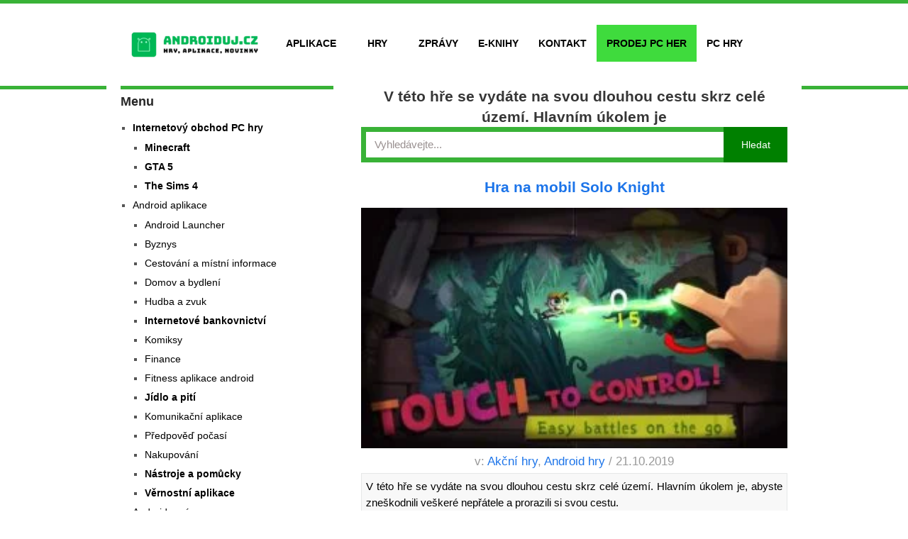

--- FILE ---
content_type: text/html; charset=UTF-8
request_url: https://www.androiduj.cz/stitek/v-teto-hre-se-vydate-na-svou-dlouhou-cestu-skrz-cele-uzemi-hlavnim-ukolem-je/
body_size: 10347
content:
<!DOCTYPE html>
<html class="no-js" lang="cs">
<head>
<!-- Google tag (gtag.js) -->
<script async src="https://www.googletagmanager.com/gtag/js?id=G-5W4Z6H6XYL"></script>
<script>
  window.dataLayer = window.dataLayer || [];
  function gtag(){dataLayer.push(arguments);}
  gtag('js', new Date());

  gtag('config', 'G-5W4Z6H6XYL');
</script>






<script async src="https://pagead2.googlesyndication.com/pagead/js/adsbygoogle.js?client=ca-pub-6384806179801893" crossorigin="anonymous"></script>


	

	



    <meta charset="UTF-8">
	<meta name="mobile-web-app-capable" content="yes">
	<!-- Always force latest IE rendering engine (even in intranet) & Chrome Frame -->
	<!--[if IE ]>
	<meta http-equiv="X-UA-Compatible" content="IE=edge,chrome=1">
	<![endif]-->
	<link rel="profile" href="http://gmpg.org/xfn/11" />
	
		<link rel="icon" href="https://www.androiduj.cz/wp-content/uploads/2019/01/19ffb7b6-e710f59e-logo_androiduj-2.png" type="image/x-icon" />
<!--iOS/android/handheld specific -->
<link rel="apple-touch-icon" href="https://www.androiduj.cz/wp-content/themes/hotnews/apple-touch-icon.png" />
<meta name="viewport" content="width=device-width, initial-scale=1, maximum-scale=1">
<meta name="apple-mobile-web-app-capable" content="yes">
<meta name="apple-mobile-web-app-status-bar-style" content="black">
	
	<meta name='robots' content='index, follow, max-image-preview:large, max-snippet:-1, max-video-preview:-1' />

	<!-- This site is optimized with the Yoast SEO Premium plugin v22.8 (Yoast SEO v22.8) - https://yoast.com/wordpress/plugins/seo/ -->
	<title>V této hře se vydáte na svou dlouhou cestu skrz celé území. Hlavním úkolem je</title>
	<link rel="canonical" href="https://www.androiduj.cz/stitek/v-teto-hre-se-vydate-na-svou-dlouhou-cestu-skrz-cele-uzemi-hlavnim-ukolem-je/" />
	<meta property="og:locale" content="cs_CZ" />
	<meta property="og:type" content="article" />
	<meta property="og:title" content="V této hře se vydáte na svou dlouhou cestu skrz celé území. Hlavním úkolem je Archivy" />
	<meta property="og:url" content="https://www.androiduj.cz/stitek/v-teto-hre-se-vydate-na-svou-dlouhou-cestu-skrz-cele-uzemi-hlavnim-ukolem-je/" />
	<meta property="og:site_name" content="Androiduj.cz" />
	<meta name="twitter:card" content="summary_large_image" />
	<meta name="twitter:site" content="@bob1k" />
	<script type="application/ld+json" class="yoast-schema-graph">{"@context":"https://schema.org","@graph":[{"@type":"CollectionPage","@id":"https://www.androiduj.cz/stitek/v-teto-hre-se-vydate-na-svou-dlouhou-cestu-skrz-cele-uzemi-hlavnim-ukolem-je/","url":"https://www.androiduj.cz/stitek/v-teto-hre-se-vydate-na-svou-dlouhou-cestu-skrz-cele-uzemi-hlavnim-ukolem-je/","name":"V této hře se vydáte na svou dlouhou cestu skrz celé území. Hlavním úkolem je","isPartOf":{"@id":"https://www.androiduj.cz/#website"},"primaryImageOfPage":{"@id":"https://www.androiduj.cz/stitek/v-teto-hre-se-vydate-na-svou-dlouhou-cestu-skrz-cele-uzemi-hlavnim-ukolem-je/#primaryimage"},"image":{"@id":"https://www.androiduj.cz/stitek/v-teto-hre-se-vydate-na-svou-dlouhou-cestu-skrz-cele-uzemi-hlavnim-ukolem-je/#primaryimage"},"thumbnailUrl":"https://www.androiduj.cz/wp-content/uploads/2019/10/hra-solo-knight.jpg","breadcrumb":{"@id":"https://www.androiduj.cz/stitek/v-teto-hre-se-vydate-na-svou-dlouhou-cestu-skrz-cele-uzemi-hlavnim-ukolem-je/#breadcrumb"},"inLanguage":"cs"},{"@type":"ImageObject","inLanguage":"cs","@id":"https://www.androiduj.cz/stitek/v-teto-hre-se-vydate-na-svou-dlouhou-cestu-skrz-cele-uzemi-hlavnim-ukolem-je/#primaryimage","url":"https://www.androiduj.cz/wp-content/uploads/2019/10/hra-solo-knight.jpg","contentUrl":"https://www.androiduj.cz/wp-content/uploads/2019/10/hra-solo-knight.jpg","width":1920,"height":1080,"caption":"Hra Solo Knight"},{"@type":"BreadcrumbList","@id":"https://www.androiduj.cz/stitek/v-teto-hre-se-vydate-na-svou-dlouhou-cestu-skrz-cele-uzemi-hlavnim-ukolem-je/#breadcrumb","itemListElement":[{"@type":"ListItem","position":1,"name":"Domů","item":"https://www.androiduj.cz/"},{"@type":"ListItem","position":2,"name":"V této hře se vydáte na svou dlouhou cestu skrz celé území. Hlavním úkolem je"}]},{"@type":"WebSite","@id":"https://www.androiduj.cz/#website","url":"https://www.androiduj.cz/","name":"Androiduj.cz","description":"Novinky, aplikace, tapety a hry pro systém Android","potentialAction":[{"@type":"SearchAction","target":{"@type":"EntryPoint","urlTemplate":"https://www.androiduj.cz/?s={search_term_string}"},"query-input":"required name=search_term_string"}],"inLanguage":"cs"}]}</script>
	<!-- / Yoast SEO Premium plugin. -->


<link href='https://fonts.gstatic.com' crossorigin rel='preconnect' />
<link rel="alternate" type="application/rss+xml" title="Androiduj.cz &raquo; RSS zdroj" href="https://www.androiduj.cz/feed/" />
<link rel="alternate" type="application/rss+xml" title="Androiduj.cz &raquo; RSS pro štítek V této hře se vydáte na svou dlouhou cestu skrz celé území. Hlavním úkolem je" href="https://www.androiduj.cz/stitek/v-teto-hre-se-vydate-na-svou-dlouhou-cestu-skrz-cele-uzemi-hlavnim-ukolem-je/feed/" />
<link   rel='preload' as='style' onload="this.onload=null;this.rel='stylesheet'" id='wp-block-library-css' href='https://www.androiduj.cz/wp-includes/css/dist/block-library/style.min.css?ver=6.6.2.1768911918' type='text/css' media='all' />
<style id='classic-theme-styles-inline-css' type='text/css'>
/*! This file is auto-generated */
.wp-block-button__link{color:#fff;background-color:#32373c;border-radius:9999px;box-shadow:none;text-decoration:none;padding:calc(.667em + 2px) calc(1.333em + 2px);font-size:1.125em}.wp-block-file__button{background:#32373c;color:#fff;text-decoration:none}
</style>
<style id='global-styles-inline-css' type='text/css'>
:root{--wp--preset--aspect-ratio--square: 1;--wp--preset--aspect-ratio--4-3: 4/3;--wp--preset--aspect-ratio--3-4: 3/4;--wp--preset--aspect-ratio--3-2: 3/2;--wp--preset--aspect-ratio--2-3: 2/3;--wp--preset--aspect-ratio--16-9: 16/9;--wp--preset--aspect-ratio--9-16: 9/16;--wp--preset--color--black: #000000;--wp--preset--color--cyan-bluish-gray: #abb8c3;--wp--preset--color--white: #ffffff;--wp--preset--color--pale-pink: #f78da7;--wp--preset--color--vivid-red: #cf2e2e;--wp--preset--color--luminous-vivid-orange: #ff6900;--wp--preset--color--luminous-vivid-amber: #fcb900;--wp--preset--color--light-green-cyan: #7bdcb5;--wp--preset--color--vivid-green-cyan: #00d084;--wp--preset--color--pale-cyan-blue: #8ed1fc;--wp--preset--color--vivid-cyan-blue: #0693e3;--wp--preset--color--vivid-purple: #9b51e0;--wp--preset--gradient--vivid-cyan-blue-to-vivid-purple: linear-gradient(135deg,rgba(6,147,227,1) 0%,rgb(155,81,224) 100%);--wp--preset--gradient--light-green-cyan-to-vivid-green-cyan: linear-gradient(135deg,rgb(122,220,180) 0%,rgb(0,208,130) 100%);--wp--preset--gradient--luminous-vivid-amber-to-luminous-vivid-orange: linear-gradient(135deg,rgba(252,185,0,1) 0%,rgba(255,105,0,1) 100%);--wp--preset--gradient--luminous-vivid-orange-to-vivid-red: linear-gradient(135deg,rgba(255,105,0,1) 0%,rgb(207,46,46) 100%);--wp--preset--gradient--very-light-gray-to-cyan-bluish-gray: linear-gradient(135deg,rgb(238,238,238) 0%,rgb(169,184,195) 100%);--wp--preset--gradient--cool-to-warm-spectrum: linear-gradient(135deg,rgb(74,234,220) 0%,rgb(151,120,209) 20%,rgb(207,42,186) 40%,rgb(238,44,130) 60%,rgb(251,105,98) 80%,rgb(254,248,76) 100%);--wp--preset--gradient--blush-light-purple: linear-gradient(135deg,rgb(255,206,236) 0%,rgb(152,150,240) 100%);--wp--preset--gradient--blush-bordeaux: linear-gradient(135deg,rgb(254,205,165) 0%,rgb(254,45,45) 50%,rgb(107,0,62) 100%);--wp--preset--gradient--luminous-dusk: linear-gradient(135deg,rgb(255,203,112) 0%,rgb(199,81,192) 50%,rgb(65,88,208) 100%);--wp--preset--gradient--pale-ocean: linear-gradient(135deg,rgb(255,245,203) 0%,rgb(182,227,212) 50%,rgb(51,167,181) 100%);--wp--preset--gradient--electric-grass: linear-gradient(135deg,rgb(202,248,128) 0%,rgb(113,206,126) 100%);--wp--preset--gradient--midnight: linear-gradient(135deg,rgb(2,3,129) 0%,rgb(40,116,252) 100%);--wp--preset--font-size--small: 13px;--wp--preset--font-size--medium: 20px;--wp--preset--font-size--large: 36px;--wp--preset--font-size--x-large: 42px;--wp--preset--spacing--20: 0.44rem;--wp--preset--spacing--30: 0.67rem;--wp--preset--spacing--40: 1rem;--wp--preset--spacing--50: 1.5rem;--wp--preset--spacing--60: 2.25rem;--wp--preset--spacing--70: 3.38rem;--wp--preset--spacing--80: 5.06rem;--wp--preset--shadow--natural: 6px 6px 9px rgba(0, 0, 0, 0.2);--wp--preset--shadow--deep: 12px 12px 50px rgba(0, 0, 0, 0.4);--wp--preset--shadow--sharp: 6px 6px 0px rgba(0, 0, 0, 0.2);--wp--preset--shadow--outlined: 6px 6px 0px -3px rgba(255, 255, 255, 1), 6px 6px rgba(0, 0, 0, 1);--wp--preset--shadow--crisp: 6px 6px 0px rgba(0, 0, 0, 1);}:where(.is-layout-flex){gap: 0.5em;}:where(.is-layout-grid){gap: 0.5em;}body .is-layout-flex{display: flex;}.is-layout-flex{flex-wrap: wrap;align-items: center;}.is-layout-flex > :is(*, div){margin: 0;}body .is-layout-grid{display: grid;}.is-layout-grid > :is(*, div){margin: 0;}:where(.wp-block-columns.is-layout-flex){gap: 2em;}:where(.wp-block-columns.is-layout-grid){gap: 2em;}:where(.wp-block-post-template.is-layout-flex){gap: 1.25em;}:where(.wp-block-post-template.is-layout-grid){gap: 1.25em;}.has-black-color{color: var(--wp--preset--color--black) !important;}.has-cyan-bluish-gray-color{color: var(--wp--preset--color--cyan-bluish-gray) !important;}.has-white-color{color: var(--wp--preset--color--white) !important;}.has-pale-pink-color{color: var(--wp--preset--color--pale-pink) !important;}.has-vivid-red-color{color: var(--wp--preset--color--vivid-red) !important;}.has-luminous-vivid-orange-color{color: var(--wp--preset--color--luminous-vivid-orange) !important;}.has-luminous-vivid-amber-color{color: var(--wp--preset--color--luminous-vivid-amber) !important;}.has-light-green-cyan-color{color: var(--wp--preset--color--light-green-cyan) !important;}.has-vivid-green-cyan-color{color: var(--wp--preset--color--vivid-green-cyan) !important;}.has-pale-cyan-blue-color{color: var(--wp--preset--color--pale-cyan-blue) !important;}.has-vivid-cyan-blue-color{color: var(--wp--preset--color--vivid-cyan-blue) !important;}.has-vivid-purple-color{color: var(--wp--preset--color--vivid-purple) !important;}.has-black-background-color{background-color: var(--wp--preset--color--black) !important;}.has-cyan-bluish-gray-background-color{background-color: var(--wp--preset--color--cyan-bluish-gray) !important;}.has-white-background-color{background-color: var(--wp--preset--color--white) !important;}.has-pale-pink-background-color{background-color: var(--wp--preset--color--pale-pink) !important;}.has-vivid-red-background-color{background-color: var(--wp--preset--color--vivid-red) !important;}.has-luminous-vivid-orange-background-color{background-color: var(--wp--preset--color--luminous-vivid-orange) !important;}.has-luminous-vivid-amber-background-color{background-color: var(--wp--preset--color--luminous-vivid-amber) !important;}.has-light-green-cyan-background-color{background-color: var(--wp--preset--color--light-green-cyan) !important;}.has-vivid-green-cyan-background-color{background-color: var(--wp--preset--color--vivid-green-cyan) !important;}.has-pale-cyan-blue-background-color{background-color: var(--wp--preset--color--pale-cyan-blue) !important;}.has-vivid-cyan-blue-background-color{background-color: var(--wp--preset--color--vivid-cyan-blue) !important;}.has-vivid-purple-background-color{background-color: var(--wp--preset--color--vivid-purple) !important;}.has-black-border-color{border-color: var(--wp--preset--color--black) !important;}.has-cyan-bluish-gray-border-color{border-color: var(--wp--preset--color--cyan-bluish-gray) !important;}.has-white-border-color{border-color: var(--wp--preset--color--white) !important;}.has-pale-pink-border-color{border-color: var(--wp--preset--color--pale-pink) !important;}.has-vivid-red-border-color{border-color: var(--wp--preset--color--vivid-red) !important;}.has-luminous-vivid-orange-border-color{border-color: var(--wp--preset--color--luminous-vivid-orange) !important;}.has-luminous-vivid-amber-border-color{border-color: var(--wp--preset--color--luminous-vivid-amber) !important;}.has-light-green-cyan-border-color{border-color: var(--wp--preset--color--light-green-cyan) !important;}.has-vivid-green-cyan-border-color{border-color: var(--wp--preset--color--vivid-green-cyan) !important;}.has-pale-cyan-blue-border-color{border-color: var(--wp--preset--color--pale-cyan-blue) !important;}.has-vivid-cyan-blue-border-color{border-color: var(--wp--preset--color--vivid-cyan-blue) !important;}.has-vivid-purple-border-color{border-color: var(--wp--preset--color--vivid-purple) !important;}.has-vivid-cyan-blue-to-vivid-purple-gradient-background{background: var(--wp--preset--gradient--vivid-cyan-blue-to-vivid-purple) !important;}.has-light-green-cyan-to-vivid-green-cyan-gradient-background{background: var(--wp--preset--gradient--light-green-cyan-to-vivid-green-cyan) !important;}.has-luminous-vivid-amber-to-luminous-vivid-orange-gradient-background{background: var(--wp--preset--gradient--luminous-vivid-amber-to-luminous-vivid-orange) !important;}.has-luminous-vivid-orange-to-vivid-red-gradient-background{background: var(--wp--preset--gradient--luminous-vivid-orange-to-vivid-red) !important;}.has-very-light-gray-to-cyan-bluish-gray-gradient-background{background: var(--wp--preset--gradient--very-light-gray-to-cyan-bluish-gray) !important;}.has-cool-to-warm-spectrum-gradient-background{background: var(--wp--preset--gradient--cool-to-warm-spectrum) !important;}.has-blush-light-purple-gradient-background{background: var(--wp--preset--gradient--blush-light-purple) !important;}.has-blush-bordeaux-gradient-background{background: var(--wp--preset--gradient--blush-bordeaux) !important;}.has-luminous-dusk-gradient-background{background: var(--wp--preset--gradient--luminous-dusk) !important;}.has-pale-ocean-gradient-background{background: var(--wp--preset--gradient--pale-ocean) !important;}.has-electric-grass-gradient-background{background: var(--wp--preset--gradient--electric-grass) !important;}.has-midnight-gradient-background{background: var(--wp--preset--gradient--midnight) !important;}.has-small-font-size{font-size: var(--wp--preset--font-size--small) !important;}.has-medium-font-size{font-size: var(--wp--preset--font-size--medium) !important;}.has-large-font-size{font-size: var(--wp--preset--font-size--large) !important;}.has-x-large-font-size{font-size: var(--wp--preset--font-size--x-large) !important;}
:where(.wp-block-post-template.is-layout-flex){gap: 1.25em;}:where(.wp-block-post-template.is-layout-grid){gap: 1.25em;}
:where(.wp-block-columns.is-layout-flex){gap: 2em;}:where(.wp-block-columns.is-layout-grid){gap: 2em;}
:root :where(.wp-block-pullquote){font-size: 1.5em;line-height: 1.6;}
</style>
<link rel='stylesheet' id='ivory-search-styles-css' href='https://www.androiduj.cz/wp-content/plugins/add-search-to-menu/public/css/ivory-search.min.css?ver=5.4.4.1768911918' type='text/css' media='all' />
<link rel='stylesheet' id='stylesheet-css' href='https://www.androiduj.cz/wp-content/themes/hotnews/style.css?ver=6.6.2.1768911918' type='text/css' media='all' />
<style id='stylesheet-inline-css' type='text/css'>

		body {background-color:#ffffff; }
		body {background-image: url(https://www.androiduj.cz/wp-content/themes/hotnews/images/nobg.png);}
		#navigation .menu [class^='icon-']:hover:before, #navigation .sfHover > a, #navigation .menu [class*=' icon-']:hover:before, #navigation .menu ul [class^='icon-']:hover:before, #navigation .menu ul [class*=' icon-']:hover:before, .post-info-home, .single .post-info, #navigation ul > .current-menu-item:before, #navigation ul > .current_page_item:before, #navigation ul .current-menu-item > a, #navigation ul > li:hover:before, .secondary-navigation li:hover > a, .postauthor h5, .copyrights a, .single_post a:not(.wp-block-button__link):not(.wp-block-file__button), .textwidget a, #logo a, .pnavigation2 a, .sidebar.c-4-12 a:hover, .copyrights a:hover, footer .widget li a:hover, .sidebar.c-4-12 a:hover, .related-posts a:hover, .reply a, .title a:hover, .post-info a:hover,.comm, .readMore a:hover, .fn a:hover, a, a:hover, .grid .post-info, .grid .post-info a, #navigation ul .current-menu-item:after, #navigation ul .current-post-parent:after, #navigation ul li:hover:after { color:#39b237; }
		.sbutton, #searchsubmit, .pagination  .nav-previous a:hover, #load-posts a, .pagination .nav-next a:hover, .reply a, #commentform input#submit, .contactform #submit, .mts-subscribe input[type='submit'], #move-to-top, #searchform .icon-search, .currenttext, .pagination a:hover, .single .pagination a:hover .currenttext, .tagcloud a, input[type='submit'], a#pull, .widget_tabs2 .tab_title a:hover, .widget_tabs2 .tab_title.selected a, .widget_tabs2 .pagination a, .pace .pace-progress, .flex-direction-nav a:hover { background-color:#39b237; color: #fff!important; }
		.flex-control-thumbs .flex-active{ border-top:3px solid #39b237;}
		#navigation > ul > .current-menu-item a, #navigation > ul > .current-post-parent a, .cat-posts, .latest-posts, .sidebar .widget h3, .pagination a, input[type='submit'], #load-posts a { border-color: #39b237;}
		.secondary-navigation { background-color:#ffffff; }
		.main-header, #navigation > ul > .current-menu-item > a, #navigation > ul > .current-post-parent > a, #navigation > ul > li:hover > a {background-color:#FFFFFF; background-image: url(https://www.androiduj.cz/wp-content/themes/hotnews/images/nobg.png);}
		#navigation > ul > .current-menu-item > a, #navigation > ul > .current-post-parent > a, #navigation > ul > li:hover > a { background-color:#FFFFFF; }
		footer {background-color:#0f0f0f; background-image: url(https://www.androiduj.cz/wp-content/themes/hotnews/images/nobg.png);}
		
		.article { float: right; padding: 0 2% 0 3%; }
		.sidebar.c-4-12 { float: left; padding-right: 0; padding-left: 2%; }
		
		
		
		
		
		
		.footer-widgets h3{color:white;}
footer .widget li a{color:white;}
			
</style>
<link rel='stylesheet' id='responsive-css' href='https://www.androiduj.cz/wp-content/themes/hotnews/css/responsive.css?ver=6.6.2.1768911918' type='text/css' media='all' />
<script type="text/javascript" defer src="https://www.androiduj.cz/wp-includes/js/jquery/jquery.min.js?ver=3.7.1.1768911918" id="jquery-core-js"></script>
<meta name="google-site-verification" content="jcGoto4dUfxar_VzgWMtubMtNiJ5594QKFVZpGbBDJI" /><script type="text/javascript">document.documentElement.className = document.documentElement.className.replace(/\bno-js\b/,'js');</script>		<style type="text/css" id="wp-custom-css">
						.menu li a{color:white}
.sub-menu li a{color:black;}
.logo-wrap {
    max-width: 229px;
}
	.widget-header .textwidget {
    float: left;
    margin-top: -10px;
}
input[type='submit']{background-color:#03865f;}

.google-revocation-link-placeholder {
  display: none;
}		</style>
		    
</head>
<body id ="blog" class="archive tag tag-v-teto-hre-se-vydate-na-svou-dlouhou-cestu-skrz-cele-uzemi-hlavnim-ukolem-je tag-4297 main hotnews" itemscope itemtype="http://schema.org/WebPage">
	<div class="main-container-wrap">

      



		<header class="main-header">
   
   
							<div class="secondary-navigation"> 
					<nav id="navigation" class="clearfix">
          	<div class="logo-wrap">
																					  <h2 id="logo" class="image-logo">
										<a href="https://www.androiduj.cz"><img src="https://www.androiduj.cz/wp-content/uploads/2020/02/b054ba6a-logo-e1592149465343.png" alt="Androiduj.cz"></a>
									</h2><!-- END #logo -->
																		</div>
						<a href="#" rel="nofollow" id="pull" class="toggle-mobile-menu">Menu</a>
													<ul id="menu-menu2" class="menu clearfix"><li id="menu-item-14220" class="menu-item menu-item-type-taxonomy menu-item-object-category menu-item-has-children menu-item-14220"><a title="Aplikace pro android" href="https://www.androiduj.cz/android-aplikace/">Aplikace</a>
<ul class="sub-menu">
	<li id="menu-item-101284" class="menu-item menu-item-type-taxonomy menu-item-object-category menu-item-101284"><a href="https://www.androiduj.cz/android-aplikace/byznys/">Byznys</a></li>
	<li id="menu-item-101294" class="menu-item menu-item-type-taxonomy menu-item-object-category menu-item-101294"><a href="https://www.androiduj.cz/android-aplikace/cestovani-a-dalsi/">Cestování a místní informace</a></li>
	<li id="menu-item-101285" class="menu-item menu-item-type-taxonomy menu-item-object-category menu-item-101285"><a href="https://www.androiduj.cz/android-aplikace/domov-a-bydleni/">Domov a bydlení</a></li>
	<li id="menu-item-101286" class="menu-item menu-item-type-taxonomy menu-item-object-category menu-item-101286"><a href="https://www.androiduj.cz/android-aplikace/finance/">Finance</a></li>
	<li id="menu-item-91905" class="menu-item menu-item-type-taxonomy menu-item-object-category menu-item-91905"><a href="https://www.androiduj.cz/android-aplikace/fitness-aplikace/">Fitness aplikace</a></li>
	<li id="menu-item-101287" class="menu-item menu-item-type-taxonomy menu-item-object-category menu-item-101287"><a href="https://www.androiduj.cz/android-aplikace/internetove-bankovnictvi/">Internetové bankovnictví</a></li>
	<li id="menu-item-91906" class="menu-item menu-item-type-taxonomy menu-item-object-category menu-item-91906"><a href="https://www.androiduj.cz/android-aplikace/gps-aplikace-android/">GPS aplikace</a></li>
	<li id="menu-item-101288" class="menu-item menu-item-type-taxonomy menu-item-object-category menu-item-101288"><a href="https://www.androiduj.cz/android-aplikace/jidlo-a-piti/">Jídlo a pití</a></li>
	<li id="menu-item-91907" class="menu-item menu-item-type-taxonomy menu-item-object-category menu-item-91907"><a href="https://www.androiduj.cz/android-aplikace/komunikacni-aplikace-android/">Komunikační aplikace</a></li>
	<li id="menu-item-101289" class="menu-item menu-item-type-taxonomy menu-item-object-category menu-item-101289"><a href="https://www.androiduj.cz/android-aplikace/komiksy/">Komiksy</a></li>
	<li id="menu-item-91908" class="menu-item menu-item-type-taxonomy menu-item-object-category menu-item-91908"><a href="https://www.androiduj.cz/android-aplikace/nastroje-a-pomucky-android/">Nástroje a pomůcky</a></li>
	<li id="menu-item-91909" class="menu-item menu-item-type-taxonomy menu-item-object-category menu-item-91909"><a href="https://www.androiduj.cz/android-aplikace/pocasi-android/">Předpověď počasí</a></li>
	<li id="menu-item-101290" class="menu-item menu-item-type-taxonomy menu-item-object-category menu-item-101290"><a href="https://www.androiduj.cz/android-aplikace/nakupovani/">Nakupování</a></li>
	<li id="menu-item-101291" class="menu-item menu-item-type-taxonomy menu-item-object-category menu-item-101291"><a href="https://www.androiduj.cz/android-aplikace/vernostni-aplikace/">Věrnostní aplikace</a></li>
	<li id="menu-item-101292" class="menu-item menu-item-type-taxonomy menu-item-object-category menu-item-101292"><a href="https://www.androiduj.cz/android-aplikace/vzdelani/">Vzdělání</a></li>
</ul>
</li>
<li id="menu-item-6246" class="menu-item menu-item-type-taxonomy menu-item-object-category menu-item-has-children menu-item-6246"><a title="Android hry " href="https://www.androiduj.cz/android-hry/">Hry</a>
<ul class="sub-menu">
	<li id="menu-item-91899" class="menu-item menu-item-type-taxonomy menu-item-object-category menu-item-91899"><a href="https://www.androiduj.cz/android-hry/akcni-hry/">Akční hry</a></li>
	<li id="menu-item-91904" class="menu-item menu-item-type-taxonomy menu-item-object-category menu-item-91904"><a href="https://www.androiduj.cz/android-hry/arkadove-hry/">Arkádové hry</a></li>
	<li id="menu-item-91902" class="menu-item menu-item-type-taxonomy menu-item-object-category menu-item-91902"><a href="https://www.androiduj.cz/android-hry/oddechove-hry/">Oddechové hry</a></li>
	<li id="menu-item-98664" class="menu-item menu-item-type-taxonomy menu-item-object-category menu-item-98664"><a href="https://www.androiduj.cz/android-hry/rpg-hry/">RPG hry</a></li>
	<li id="menu-item-91903" class="menu-item menu-item-type-taxonomy menu-item-object-category menu-item-91903"><a href="https://www.androiduj.cz/android-hry/strategie-hry/">Strategické hry</a></li>
	<li id="menu-item-91901" class="menu-item menu-item-type-taxonomy menu-item-object-category menu-item-91901"><a href="https://www.androiduj.cz/android-hry/zabavne-hry/">Zábavné hry</a></li>
	<li id="menu-item-91900" class="menu-item menu-item-type-taxonomy menu-item-object-category menu-item-91900"><a href="https://www.androiduj.cz/android-hry/zavodni-hry/">Závodní hry</a></li>
</ul>
</li>
<li id="menu-item-11886" class="menu-item menu-item-type-taxonomy menu-item-object-category menu-item-11886"><a title="Novinky android" href="https://www.androiduj.cz/android-novinky/">Zprávy</a></li>
<li id="menu-item-10397" class="menu-item menu-item-type-custom menu-item-object-custom menu-item-10397"><a title="E-Knihy" href="https://www.androiduj.cz/knihy/">E-Knihy</a></li>
<li id="menu-item-58297" class="menu-item menu-item-type-post_type menu-item-object-page menu-item-58297"><a href="https://www.androiduj.cz/kontaktujte-nas/">Kontakt</a></li>
<li id="menu-item-57689" class="tbgamesbold menu-item menu-item-type-custom menu-item-object-custom menu-item-57689"><a title="Prodej PC her" target="_blank" rel="noopener" href="https://tbgames.cz">Prodej PC her</a></li>
<li id="menu-item-101166" class="menu-item menu-item-type-custom menu-item-object-custom menu-item-101166"><a href="https://www.winaplikace.cz/">PC hry</a></li>
</ul>											</nav>
				</div>
			   
		 							
		</header>
		<div class="main-container">
<div class="mobilemenu-header">

<ul class="menu-mobil">
<li><a href="https://www.androiduj.cz/">Domů</a><i class="fa fa-search" aria-hidden="true"></i>
</li>
<li><a href="https://www.androiduj.cz/android-aplikace/">Aplikace</a><i class="fa fa-search" aria-hidden="true"></i>
</li>
<li><a href="https://www.androiduj.cz/android-hry/">Hry</a><i class="fa fa-search" aria-hidden="true"></i>
</li>
<li><a href="https://www.androiduj.cz/stitek/obchod-google-play/">Google play</a><i class="fa fa-search" aria-hidden="true"></i>
</li>

<li><a href="https://www.androiduj.cz/whatsapp-povoluje-odesilat-soubory/">Whatsapp</a><i class="fa fa-search" aria-hidden="true"></i>
</li>
	
<li><a href="https://www.androiduj.cz/android-novinky/">Novinky</a> <i class="fa fa-search" aria-hidden="true"></i> 
</li>  
	
		
<li><a href="https://www.androiduj.cz/android-aplikace/fitness-aplikace/">Fitness</a> <i class="fa fa-search" aria-hidden="true"></i> 
</li>   


<!--

		<li><a href="hhttps://www.androiduj.cz/android-aplikace/pocasi-android/">Počasí</a> <i class="fa fa-search" aria-hidden="true"></i> 
</li>  
		<li><a href="https://www.androiduj.cz/android-aplikace/finance/">Finance</a> <i class="fa fa-search" aria-hidden="true"></i> 
</li>  
			
			<li><a href="https://www.androiduj.cz/android-hry/">RPG hry</a> <i class="fa fa-search" aria-hidden="true"></i> 
</li>  
			<li><a href="https://www.androiduj.cz/android-hry/akcni-hry/">Akční hry</a> <i class="fa fa-search" aria-hidden="true"></i> 
</li>  
	
		<li><a href="https://www.androiduj.cz/android-aplikace/domov-a-bydleni/">Domov</a> <i class="fa fa-search" aria-hidden="true"></i> 
</li>  
		

			<li><a href="https://www.androiduj.cz/android-aplikace/gps-aplikace-android/">Navigace</a> <i class="fa fa-search" aria-hidden="true"></i> 
</li>  	
	

	
	
		<li><a href="https://www.winaplikace.cz/">Herní magazín</a> <i class="fa fa-search" aria-hidden="true"></i> 
</li>  
		<li><a href="https://tbgames.cz/"><strong>Prodej PC her</strong></a> <i class="fa fa-search" aria-hidden="true"></i> 
</li>   


-->











</ul>

   </div>			





												

<div id="page">
  
	<div class="article ">
		<div id="content_box">

			<h1 class="postsby" style="margin-bottom:0px;">

				 
					<span>V této hře se vydáte na svou dlouhou cestu skrz celé území. Hlavním úkolem je</span>
							</h1>

						<div style="clear:both">
														</div>


			<style type="text/css">
						#is-ajax-search-result-93690 a,
                #is-ajax-search-details-93690 a:not(.button) {
					color: #008000 !important;
				}
                #is-ajax-search-details-93690 .is-ajax-woocommerce-actions a.button {
                	background-color: #008000 !important;
                }
                        			.is-form-id-93690 .is-search-submit:focus,
			.is-form-id-93690 .is-search-submit:hover,
			.is-form-id-93690 .is-search-submit,
            .is-form-id-93690 .is-search-icon {
			color: #ffffff !important;            background-color: #008000 !important;            			}
                        	.is-form-id-93690 .is-search-submit path {
					fill: #ffffff !important;            	}
            			.is-form-id-93690 .is-search-input::-webkit-input-placeholder {
			    color: #000000 !important;
			}
			.is-form-id-93690 .is-search-input:-moz-placeholder {
			    color: #000000 !important;
			    opacity: 1;
			}
			.is-form-id-93690 .is-search-input::-moz-placeholder {
			    color: #000000 !important;
			    opacity: 1;
			}
			.is-form-id-93690 .is-search-input:-ms-input-placeholder {
			    color: #000000 !important;
			}
                        			.is-form-style-1.is-form-id-93690 .is-search-input:focus,
			.is-form-style-1.is-form-id-93690 .is-search-input:hover,
			.is-form-style-1.is-form-id-93690 .is-search-input,
			.is-form-style-2.is-form-id-93690 .is-search-input:focus,
			.is-form-style-2.is-form-id-93690 .is-search-input:hover,
			.is-form-style-2.is-form-id-93690 .is-search-input,
			.is-form-style-3.is-form-id-93690 .is-search-input:focus,
			.is-form-style-3.is-form-id-93690 .is-search-input:hover,
			.is-form-style-3.is-form-id-93690 .is-search-input,
			.is-form-id-93690 .is-search-input:focus,
			.is-form-id-93690 .is-search-input:hover,
			.is-form-id-93690 .is-search-input {
                                color: #000000 !important;                                border-color: #008000 !important;                                background-color: #ffffff !important;			}
                        			</style>
									<style type="text/css" media="screen">
							#is-ajax-search-result-93690 .is-highlight { background-color: #FFFFB9 !important;}
							#is-ajax-search-result-93690 .meta .is-highlight { background-color: transparent !important;}
							</style>
						<form data-min-no-for-search=1 data-result-box-max-height=300 data-form-id=93690 class="is-search-form is-form-style is-form-style-1 is-form-id-93690 is-ajax-search" action="https://www.androiduj.cz/" method="get" role="search" ><label for="is-search-input-93690"><span class="is-screen-reader-text">Search for:</span><input  type="search" id="is-search-input-93690" name="s" value="" class="is-search-input" placeholder="Vyhledávejte..." autocomplete=off /><span class="is-loader-image" style="display: none;background-image:url(https://www.androiduj.cz/wp-content/plugins/add-search-to-menu/public/images/spinner.gif);" ></span></label><input type="submit" value="Hledat" class="is-search-submit" /><input type="hidden" name="id" value="93690" /><input type="hidden" name="post_type" value="post" /></form>
			 <div style="clear:both;">
	  
			</div>


			
				<article class="latestPost excerpt  ">
              
                      
                     
   <h2 class="title front-view-title"><a href="https://www.androiduj.cz/hra-solo-knight/" title="Hra na mobil Solo Knight">Hra na mobil Solo Knight</a></h2>	 	         


           							<a href="https://www.androiduj.cz/hra-solo-knight/" title="Hra na mobil Solo Knight" id="featured-thumbnail">
						<div class="featured-thumbnail"><img width="300" height="169" src="https://www.androiduj.cz/wp-content/uploads/2019/10/hra-solo-knight-300x169.jpg" class="attachment-thumbnail size-thumbnail wp-post-image" alt="Hra Solo Knight" title="" decoding="async" fetchpriority="high" srcset="https://www.androiduj.cz/wp-content/uploads/2019/10/hra-solo-knight-300x169.jpg 300w, https://www.androiduj.cz/wp-content/uploads/2019/10/hra-solo-knight-500x281.jpg 500w, https://www.androiduj.cz/wp-content/uploads/2019/10/hra-solo-knight-768x432.jpg 768w, https://www.androiduj.cz/wp-content/uploads/2019/10/hra-solo-knight-1536x864.jpg 1536w, https://www.androiduj.cz/wp-content/uploads/2019/10/hra-solo-knight.jpg 1920w" sizes="(max-width: 300px) 100vw, 300px" /></div>						</a>


         
					         
                    
                    		<header>
                            
                   								<div class="post-info "> 
																	<span class="thecategory">v: <a href="https://www.androiduj.cz/android-hry/akcni-hry/" rel="category tag">Akční hry</a>, <a href="https://www.androiduj.cz/android-hry/" rel="category tag">Android hry</a></span>  
																									<span class="thetime"> / 21.10.2019</span> 
																							</div>
						
   
     <div class="excerpt-archive">
    
  
				 <p>V této hře se vydáte na svou dlouhou cestu skrz celé území. Hlavním úkolem je, abyste zneškodnili veškeré nepřátele a prorazili si svou cestu.</p>
         
          

               
           </div> 						

   
     
                        
                    
                    </header>

	
           
				</article><!--.post excerpt-->
         
	

						<div style="clear:both;">
				
			</div>

			<div style="clear:both;">
				
			</div>
			<!--Start Pagination-->
			  
				           
			            
			<!--End Pagination-->
					
					</div>
	</div>
	<aside class="sidebar c-4-12">
	<div id="sidebars" class="g">
		<div class="sidebar">
			<ul class="sidebar_list">
				<div id="nav_menu-4" class="widget widget_nav_menu"><h3 class="widget-title">Menu</h3><div class="menu-menu-vpravo-container"><ul id="menu-menu-vpravo" class="menu"><li id="menu-item-58072" class="bolding menu-item menu-item-type-custom menu-item-object-custom menu-item-has-children menu-item-58072"><a title="Internetový obchod s digitální distribuci her" target="_blank" rel="noopener" href="https://tbgames.cz">Internetový obchod PC hry</a>
<ul class="sub-menu">
	<li id="menu-item-97905" class="menu-item menu-item-type-custom menu-item-object-custom menu-item-97905"><a target="_blank" rel="noopener" href="https://tbgames.cz/pc/minecraft/">Minecraft</a></li>
	<li id="menu-item-97904" class="menu-item menu-item-type-custom menu-item-object-custom menu-item-97904"><a target="_blank" rel="noopener" href="https://tbgames.cz/pc/gta-v-premium-online-edition-gta-5/">GTA 5</a></li>
	<li id="menu-item-97906" class="menu-item menu-item-type-custom menu-item-object-custom menu-item-97906"><a target="_blank" rel="noopener" href="https://tbgames.cz/pc/the-sims-4/">The Sims 4</a></li>
</ul>
</li>
<li id="menu-item-17775" class="menu-item menu-item-type-taxonomy menu-item-object-category menu-item-has-children menu-item-17775"><a title="Android aplikace zdarma" href="https://www.androiduj.cz/android-aplikace/">Android aplikace</a>
<ul class="sub-menu">
	<li id="menu-item-32575" class="menu-item menu-item-type-custom menu-item-object-custom menu-item-32575"><a title="Android Launcher" href="https://www.androiduj.cz/stitek/android-launcher/">Android Launcher</a></li>
	<li id="menu-item-99325" class="menu-item menu-item-type-taxonomy menu-item-object-category menu-item-99325"><a href="https://www.androiduj.cz/android-aplikace/byznys/">Byznys</a></li>
	<li id="menu-item-101295" class="menu-item menu-item-type-taxonomy menu-item-object-category menu-item-101295"><a href="https://www.androiduj.cz/android-aplikace/cestovani-a-dalsi/">Cestování a místní informace</a></li>
	<li id="menu-item-99324" class="menu-item menu-item-type-taxonomy menu-item-object-category menu-item-99324"><a href="https://www.androiduj.cz/android-aplikace/domov-a-bydleni/">Domov a bydlení</a></li>
	<li id="menu-item-99113" class="menu-item menu-item-type-taxonomy menu-item-object-category menu-item-99113"><a href="https://www.androiduj.cz/android-aplikace/hudba-a-zvuk/">Hudba a zvuk</a></li>
	<li id="menu-item-99089" class="bolding menu-item menu-item-type-taxonomy menu-item-object-category menu-item-99089"><a href="https://www.androiduj.cz/android-aplikace/internetove-bankovnictvi/">Internetové bankovnictví</a></li>
	<li id="menu-item-100277" class="menu-item menu-item-type-taxonomy menu-item-object-category menu-item-100277"><a href="https://www.androiduj.cz/android-aplikace/komiksy/">Komiksy</a></li>
	<li id="menu-item-99183" class="menu-item menu-item-type-taxonomy menu-item-object-category menu-item-99183"><a href="https://www.androiduj.cz/android-aplikace/finance/">Finance</a></li>
	<li id="menu-item-18017" class="menu-item menu-item-type-taxonomy menu-item-object-category menu-item-18017"><a title="Fitness aplikace android" href="https://www.androiduj.cz/android-aplikace/fitness-aplikace/">Fitness aplikace android</a></li>
	<li id="menu-item-99175" class="bolding menu-item menu-item-type-taxonomy menu-item-object-category menu-item-99175"><a href="https://www.androiduj.cz/android-aplikace/jidlo-a-piti/">Jídlo a pití</a></li>
	<li id="menu-item-18019" class="menu-item menu-item-type-taxonomy menu-item-object-category menu-item-18019"><a title="Komunikační aplikace android" href="https://www.androiduj.cz/android-aplikace/komunikacni-aplikace-android/">Komunikační aplikace</a></li>
	<li id="menu-item-31428" class="menu-item menu-item-type-taxonomy menu-item-object-category menu-item-31428"><a title="Počasí android" href="https://www.androiduj.cz/android-aplikace/pocasi-android/">Předpověď počasí</a></li>
	<li id="menu-item-99538" class="menu-item menu-item-type-taxonomy menu-item-object-category menu-item-99538"><a href="https://www.androiduj.cz/android-aplikace/nakupovani/">Nakupování</a></li>
	<li id="menu-item-18020" class="bolding menu-item menu-item-type-taxonomy menu-item-object-category menu-item-18020"><a title="Nástroje a pomůcky android" href="https://www.androiduj.cz/android-aplikace/nastroje-a-pomucky-android/">Nástroje a pomůcky</a></li>
	<li id="menu-item-98983" class="bolding menu-item menu-item-type-taxonomy menu-item-object-category menu-item-98983"><a href="https://www.androiduj.cz/android-aplikace/vernostni-aplikace/">Věrnostní aplikace</a></li>
</ul>
</li>
<li id="menu-item-17776" class="menu-item menu-item-type-taxonomy menu-item-object-category menu-item-has-children menu-item-17776"><a title="Android zprávy" href="https://www.androiduj.cz/android-novinky/">Android zprávy</a>
<ul class="sub-menu">
	<li id="menu-item-32910" class="bolding menu-item menu-item-type-custom menu-item-object-custom menu-item-32910"><a title="Oprav si telefon sám" href="https://www.androiduj.cz/stitek/oprav-si-telefon-sam/">Oprav si telefon sám</a></li>
	<li id="menu-item-36032" class="menu-item menu-item-type-custom menu-item-object-custom menu-item-36032"><a title="Testy mobilních telefonu" href="https://www.androiduj.cz/stitek/geekbench-testy/">Testy mobilních telefonu</a></li>
</ul>
</li>
<li id="menu-item-58070" class="menu-item menu-item-type-taxonomy menu-item-object-category menu-item-58070"><a href="https://www.androiduj.cz/tapety-na-mobilni-telefon/">Tapety na mobilní telefon</a></li>
<li id="menu-item-58071" class="bolding menu-item menu-item-type-taxonomy menu-item-object-category menu-item-58071"><a href="https://www.androiduj.cz/zvoneni-na-mobil-zdarma/">Zvoněni na mobil zdarma</a></li>
<li id="menu-item-101165" class="menu-item menu-item-type-custom menu-item-object-custom menu-item-101165"><a href="https://www.winaplikace.cz/">Windows</a></li>
</ul></div></div><div id="nav_menu-5" class="widget widget_nav_menu"><h3 class="widget-title">Hry</h3><div class="menu-menu_vpravo_2-container"><ul id="menu-menu_vpravo_2" class="menu"><li id="menu-item-52465" class="menu-item menu-item-type-taxonomy menu-item-object-category menu-item-has-children menu-item-52465"><a href="https://www.androiduj.cz/android-hry/">Android hry</a>
<ul class="sub-menu">
	<li id="menu-item-52466" class="menu-item menu-item-type-taxonomy menu-item-object-category menu-item-52466"><a href="https://www.androiduj.cz/android-hry/akcni-hry/">Akční hry</a></li>
	<li id="menu-item-52475" class="menu-item menu-item-type-taxonomy menu-item-object-category menu-item-52475"><a title="Arkádové hry" href="https://www.androiduj.cz/android-hry/arkadove-hry/">Arkádové hry</a></li>
	<li id="menu-item-52478" class="bolding menu-item menu-item-type-custom menu-item-object-custom menu-item-52478"><a title="Multiplayer android hry" href="https://www.androiduj.cz/stitek/multiplayer-games/">Multiplayer</a></li>
	<li id="menu-item-52479" class="menu-item menu-item-type-custom menu-item-object-custom menu-item-52479"><a title="Logické hra" href="https://www.androiduj.cz/stitek/logicka-hra/">Logické hry</a></li>
	<li id="menu-item-98665" class="menu-item menu-item-type-taxonomy menu-item-object-category menu-item-98665"><a href="https://www.androiduj.cz/android-hry/rpg-hry/">RPG hry</a></li>
	<li id="menu-item-52480" class="menu-item menu-item-type-custom menu-item-object-custom menu-item-52480"><a title="Simulátor hry" href="https://www.androiduj.cz/stitek/simulator-hra/">Simulátory</a></li>
	<li id="menu-item-52470" class="menu-item menu-item-type-taxonomy menu-item-object-category menu-item-52470"><a title="Strategické hry" href="https://www.androiduj.cz/android-hry/strategie-hry/">Strategické hry</a></li>
	<li id="menu-item-52482" class="menu-item menu-item-type-custom menu-item-object-custom menu-item-52482"><a title="Hororové hry" href="https://www.androiduj.cz/stitek/hororove-android-hry/">Hororové hry</a></li>
</ul>
</li>
</ul></div></div>			</ul>
		</div>
	</div><!--sidebars-->
</aside>	</div><!--#page-->
</div><!--.main-container-->
<footer>
	<div class="footerTop">
		<div class="container">
			<div class="footer-widgets col3">
				<div class="f-widget f-widget-1">
					<div id="single_category_posts_widget-4" class="widget widget_single_category_posts_widget"><h3 class="widget-title">Zprávy</h3><ul class="category-posts">		<li>
			<a href="https://www.androiduj.cz/google-pixel-10a-konecne-ceny-a-datum-vydani-odhaleny/">
								Google Pixel 10A: Konečné ceny a datum vydání odhaleny			</a>
			<div class="meta">
									20 ledna, 2026															</div> <!--end .entry-meta-->
					</li>
				<li>
			<a href="https://www.androiduj.cz/whatsapp-zavadi-uvodni-fotografie-podobne-facebooku/">
								WhatsApp zavádí úvodní fotografie podobné Facebooku			</a>
			<div class="meta">
									20 ledna, 2026															</div> <!--end .entry-meta-->
					</li>
				<li>
			<a href="https://www.androiduj.cz/google-messages-pracuje-na-chytre-funkci-pro-usporu-casu/">
								Google Messages pracuje na chytré funkci pro úsporu času			</a>
			<div class="meta">
									20 ledna, 2026															</div> <!--end .entry-meta-->
					</li>
		</ul>
</div>				</div>
				<div class="f-widget f-widget-2">
					<div id="single_category_posts_widget-3" class="widget widget_single_category_posts_widget"><h3 class="widget-title">Hry</h3><ul class="category-posts">		<li>
			<a href="https://www.androiduj.cz/arknights-slavi-seste-vyroci-s-novymi-operatory-a-odmenami/">
								Arknights slaví šesté výročí s novými operátory a odměnami			</a>
			<div class="meta">
									20 ledna, 2026															</div> <!--end .entry-meta-->
					</li>
				<li>
			<a href="https://www.androiduj.cz/sengodai-takticky-roguelike-deckbuilder-plny-monster-karet-a-prokletych-bohu/">
								Sengodai: Taktický roguelike deckbuilder plný monster, karet a prokletých bohů			</a>
			<div class="meta">
									20 ledna, 2026															</div> <!--end .entry-meta-->
					</li>
				<li>
			<a href="https://www.androiduj.cz/ruler-of-the-land-miri-na-mobily-legendarni-bojovy-svet-se-vraci-jako-mmorpg/">
								Ruler of the Land míří na mobily: legendární bojový svět se vrací jako MMORPG			</a>
			<div class="meta">
									19 ledna, 2026															</div> <!--end .entry-meta-->
					</li>
		</ul>
</div>				</div>
				<div class="f-widget f-widget-3 last">
					<div id="single_category_posts_widget-2" class="widget widget_single_category_posts_widget"><h3 class="widget-title">Aplikace</h3><ul class="category-posts">		<li>
			<a href="https://www.androiduj.cz/aplikace-nowaste-revoluce-v-organizaci-potravin-ve-vasi-domacnosti/">
								Aplikace NoWaste: Revoluce v organizaci potravin ve vaší domácnosti			</a>
			<div class="meta">
									20 ledna, 2026															</div> <!--end .entry-meta-->
					</li>
				<li>
			<a href="https://www.androiduj.cz/aplikace-disney-lorcana-companion-vas-dokonaly-pruvodce-svetem-sberatelskych-karet/">
								Aplikace Disney Lorcana Companion: Váš dokonalý průvodce světem sběratelských karet			</a>
			<div class="meta">
									19 ledna, 2026															</div> <!--end .entry-meta-->
					</li>
				<li>
			<a href="https://www.androiduj.cz/odkryjte-tajemstvi-vasi-rodiny-s-mobilni-aplikaci-pro-genealogii/">
								Odkryjte tajemství vaší rodiny s mobilní aplikací pro genealogii			</a>
			<div class="meta">
									16 ledna, 2026															</div> <!--end .entry-meta-->
					</li>
		</ul>
</div>				</div>
							</div><!--.footer-widgets-->
		</div><!--.container-->
	</div>
	<div class="copyrights">
		<a href="https://www.androiduj.cz">Androiduj.cz</a> patřící do skupiny <a href="https://www.tomasburon.cz/" target="_blank">TBcreative Invest</a> © 2010 - 2026.
	</div> 
</footer><!--footer-->
<style type="text/css" media="screen">.is-menu path.search-icon-path { fill: #848484;}body .popup-search-close:after, body .search-close:after { border-color: #848484;}body .popup-search-close:before, body .search-close:before { border-color: #848484;}</style><link rel='stylesheet' id='ivory-ajax-search-styles-css' href='https://www.androiduj.cz/wp-content/plugins/add-search-to-menu/public/css/ivory-ajax-search.min.css?ver=5.4.4.1768911918' type='text/css' media='all' />
<script type="text/javascript" id="ivory-search-scripts-js-extra">
/* <![CDATA[ */
var IvorySearchVars = {"is_analytics_enabled":"1"};
/* ]]> */
</script>
<script type="text/javascript" src="https://www.androiduj.cz/wp-content/plugins/add-search-to-menu/public/js/ivory-search.min.js?ver=5.4.4.1768911918" id="ivory-search-scripts-js"></script>
<script type="text/javascript" id="ivory-ajax-search-scripts-js-extra">
/* <![CDATA[ */
var IvoryAjaxVars = {"ajaxurl":"https:\/\/www.androiduj.cz\/wp-admin\/admin-ajax.php","ajax_nonce":"343c2725a3"};
/* ]]> */
</script>
<script type="text/javascript" src="https://www.androiduj.cz/wp-content/plugins/add-search-to-menu/public/js/ivory-ajax-search.min.js?ver=5.4.4.1768911918" id="ivory-ajax-search-scripts-js"></script>
<script type="text/javascript" src="https://www.androiduj.cz/wp-content/plugins/add-search-to-menu/public/js/is-highlight.min.js?ver=5.4.4.1768911918" id="is-highlight-js"></script>
</div><!--.main-container-wrap-->






  <script>

document.addEventListener('DOMContentLoaded', function() {
    // Polyfill for MutationObserver
    if (!window.MutationObserver) {
        window.MutationObserver = function(callback) {
            this.callback = callback;
            this.targets = [];
            this.addedNodes = [];
        };

        MutationObserver.prototype.observe = function(target, config) {
            var observer = this;
            observer.targets.push(target);

            target.addEventListener('DOMNodeInserted', function(event) {
                observer.addedNodes.push(event.target);
                observer.callback([{ addedNodes: observer.addedNodes }]);
            }, false);
        };

        MutationObserver.prototype.disconnect = function() {
            this.targets.forEach(function(target) {
                target.removeEventListener('DOMNodeInserted');
            });
            this.targets = [];
            this.addedNodes = [];
        };
    }

    // Function to check for the element and click the button
    function checkDivLoaded() {
        var div = document.querySelector('.fc-consent-root');
        if (div) {
            var button = document.querySelector(".fc-primary-button");
            if (button) {
                button.click();
                
                if (observer) {
                    observer.disconnect();
                }
                clearInterval(intervalId);
            } else {
              
            }
        }
    }

    // Using MutationObserver
    var targetNode = document.body;
    var config = { childList: true, subtree: true };

    var callback = function(mutationsList, observer) {
        mutationsList.forEach(function(mutation) {
            if (mutation.type === 'childList') {
                checkDivLoaded();
            }
        });
    };

    var observer = new MutationObserver(callback);
    observer.observe(targetNode, config);

    // Fallback using setInterval
    var intervalId = setInterval(checkDivLoaded, 200); // Kontrola každou sekundu
});
	  


  

</script>


</body>

</html>

--- FILE ---
content_type: text/html; charset=utf-8
request_url: https://www.google.com/recaptcha/api2/aframe
body_size: 265
content:
<!DOCTYPE HTML><html><head><meta http-equiv="content-type" content="text/html; charset=UTF-8"></head><body><script nonce="sUP-cNEK_M-58RbtL0CNoQ">/** Anti-fraud and anti-abuse applications only. See google.com/recaptcha */ try{var clients={'sodar':'https://pagead2.googlesyndication.com/pagead/sodar?'};window.addEventListener("message",function(a){try{if(a.source===window.parent){var b=JSON.parse(a.data);var c=clients[b['id']];if(c){var d=document.createElement('img');d.src=c+b['params']+'&rc='+(localStorage.getItem("rc::a")?sessionStorage.getItem("rc::b"):"");window.document.body.appendChild(d);sessionStorage.setItem("rc::e",parseInt(sessionStorage.getItem("rc::e")||0)+1);localStorage.setItem("rc::h",'1768972689505');}}}catch(b){}});window.parent.postMessage("_grecaptcha_ready", "*");}catch(b){}</script></body></html>

--- FILE ---
content_type: text/css
request_url: https://www.androiduj.cz/wp-content/themes/hotnews/style.css?ver=6.6.2.1768911918
body_size: 12072
content:
/*
Theme Name: HotNews
Theme URI: http://mythemeshop.com/themes/hotnews
Author: MyThemeShop
Author URI: http://mythemeshop.com/
Description: HotNews is a trendy, news magazine and breaking news style WordPress blog theme. It features a slick slider, numerous post widgets, a touch of color and plenty of contrast to improve readability.
Version: 2.2.6
Text Domain: mythemeshop
Domain Path: /lang
MTS Product Type: Free
*/

html, body, div, span, applet, object, iframe, h1, h2, h3, h4, h5, h6, p, blockquote, pre, a, abbr, acronym, address, big, cite, code, del, dfn, em, img, ins, kbd, q, s, samp, small, strike, strong, sub, sup, tt, var, b, u, i, center, dl, dt, dd, ol, ul, li, fieldset, form, label, legend, table, caption, tbody, tfoot, thead, tr, th, td, article, aside, canvas, details, embed, figure, figcaption, footer, header, hgroup, menu, nav, output, ruby, section, summary, time, mark, audio, video {
    margin: 0;
    padding: 0;
    border: 0;
    font-size: 100%;
    font: inherit;
    vertical-align: baseline;
}

p.wpsai_spacing_before_adsense {
    display: none;
}


  #pepe {
    min-height: 345px !important;
  }
	#keke {
    min-height: 345px !important;
  }
	#montana {
    min-height: 345px !important;
  }
	


.tbgamesbold a {
    background: #3fdb3d;
    /* color: white !important; */
}

.tbgamesbold a:hover {
    background: #39b237 !important;
    
}

.taxonomy-description {
    margin-top: 15px;
}

.footerTop {
    background-color: white;
    text-align:center;
}

.excerpt-archive {
    background-color: #f8f8f8;
    margin-bottom: -6px;
    border: 1px solid #e6e7e8;
}




.footer-widgets h3 {
    color: black !important;
    text-align:center;
}

#navigation .menu [class^='icon-']:hover:before, #navigation .sfHover > a, #navigation .menu [class*=' icon-']:hover:before, #navigation .menu ul [class^='icon-']:hover:before, #navigation .menu ul [class*=' icon-']:hover:before, .post-info-home, .single .post-info, #navigation ul > .current-menu-item:before, #navigation ul > .current_page_item:before, #navigation ul .current-menu-item > a, #navigation ul > li:hover:before, .secondary-navigation li:hover > a, .postauthor h5, .copyrights a, .single_post a:not(.wp-block-button__link):not(.wp-block-file__button), .textwidget a, #logo a, .pnavigation2 a, .sidebar.c-4-12 a:hover, .copyrights a:hover, footer .widget li a:hover, .sidebar.c-4-12 a:hover, .related-posts a:hover, .reply a, .title a:hover, .post-info a:hover, .comm, .readMore a:hover, .fn a:hover, a, a:hover, .grid .post-info, .grid .post-info a, #navigation ul .current-menu-item:after, #navigation ul .current-post-parent:after, #navigation ul li:hover:after{color: #1c74e9 !important; }

.taxonomy-description p {
    font-size: 12px;
}

.latestPost {
height:auto !important; 
}

td.gsc-search-button {
    padding: 0px;
    margin-top: 1p;
}

button.gsc-search-button.gsc-search-button-v2 {
    padding: 8px;
    border-radius: 0px;
   margin-top: -6px;

}

table#gs_id50 {
    border: 1px solid black;
    margin-bottom: 0px;
}

div#gsc-iw-id1 {
    padding-top: 0px;
    background-color: whitesmoke;
}

div.is-ajax-search-result {
    max-width: 95% !important;
}

input.is-search-submit:hover {
    cursor: pointer;
}

input.is-search-submit {
    height: 50px !important;
    width: 90px !important;
}

form.is-search-form.is-form-style.is-form-style-1.is-form-id-93690.is-ajax-search {
    width: 100%;
}

h1.single-title {
  font-size: 21px;
    text-align: center;
    margin-top: 0px;
    margin-bottom: 0px;
 
    /* background-color: #f1f1f1; */
    padding: 10px;
  padding-bottom: 0px;
    font-size: 21px;
    font-weight: 600;
    color: #262626;
    /* background-color: #f0f0f1; */
 
}

.single .post-info {
    display: block;
    color: #999;
    font-size: 12px;

    width: 100%;
    text-align: center;
   
    margin-bottom: 0px;
   
   
}

#load-posts a {
    width: 94% !important;
    text-align: center;
}    


.is-show-more-results-text {
    background-color: black;
    color: white;
}

@media (max-width: 960px){
#page, .container {
    max-width: 100% !important;
}

div#nav_menu-4 {
    display: none;
}

div#nav_menu-5 {
    display: none;
}

div#is_widget-2{
    display: none;
}
}

.mobiletop p {
    text-align: center;
    color: black;
    font-weight: bold;
    margin-bottom: 5px;
    margin-top: 5px;
}

.akcni_tlacitko {
    clear: both;
    text-align: center;
    padding: 10px;
    /* width: 100%; */
    color: white;
    background-color: #616161;
    margin-top: 2px;
    width: 100%px;
    border-radius: 0px;
    font-weight: 400;
 
}

.akcni_tlacitko a {
        color: white !important;
    width: 100%;
    font-weight: 500;
    font-size: 19px;
}

div#content_box p:nth-of-type(1) {
      text-align: justify;
    font-size: 15px;
    margin-bottom: 0px;
    font-weight: 500;
        color: #000000;
 
  
}

figure.wp-block-gallery.has-nested-images {
    align-items: normal;
    margin-top: 20px;
}

.post-single-content ul li::before {
   
    padding-right: 5px;
    padding-left: 15px;
    font-weight: bold;
    /* font-family: font awesome; */
}




div.wpappbox{margin:0px !important;}

h1.postsby {
font-size: 21px;
    text-align: center;
    font-weight: 600;
    color: #363636;

    margin-bottom: 0px;
 
    padding: 0px;
   
}

.ewd-ufaq-faq-title-text h4 {
    font-size: 13px;
    color: black;
}

form.is-search-form.is-form-style.is-form-style-3.is-form-id-93690.is-ajax-search {
    margin-bottom: 10px;
}

div.wpappbox {
    clear: both;
    
    background-color: #ffffff  !important;
    width: auto;
    line-height: 1;
    color: #545450;
    margin: 16px 0;
    font-size: 16px;
    border: 0px solid #e5e5e5 !important;
   box-shadow: none !important;
    border-radius: 8px;
    width: 100%;
}

a.downloadapp {
width: 165px;
    padding: 8px;
    padding-top: 13px;
    padding-bottom: 12px;
    text-transform: uppercase;
    background-color: #03865f;
    color: white !important;
    border-radius: 5px !important;
    font-size: 12px;
    text-align: center;
    float: right;
    margin-top: 29px;
    position: absolute;
    /* bottom: 20px; */
    right: 8px;
}

i.fas.fa-lock {
    margin-right: 10px;
    color: green;
}

i.fas.fa-vial {
    margin-right: 10px;
    color: green;
}

i.fas.fa-download {
    margin-right: 10px;
    color: green;
}

article ul {
    list-style: none !important;
    margin: 0px 0px 15px !important;
    }


.is-form-style input.is-search-submit, .is-search-icon{border:none !important;}
.is-form-style button.is-search-submit{   width: 82px;
    height: 58px !important;    background-color: #000000 !important;}
    .is-form-style.is-form-style-3 input.is-search-input{        padding: 15px !important;       border-left: 7px solid #000000 !important;
    border-top: 7px solid #ff123d !important;
    border-bottom: 7px solid #ff123d !important;
    border-right: 2px solid #000000 !important;}
input#is-search-input-93690::placeholder {
    font-size: 12px !important;
}

#move-to-top{display:none !important;}

input#is-search-input-93690 {
       border: 7px #39b237 solid !important;
    height: 50px;
}

input#is-search-input-93690::placeholder {
    font-size: 15px !important;
    color: #999090 !important;
}

@media(min-width:769px){
.mobiletop{display:none !important; position: fixed;
    top: 0px;width:100%;    z-index: 99999;}

}

.mobiletop{display:none; position: fixed;
    top: 0px;width:100%;    z-index: 99999;background-color: white;}


@media(max-width:768px){
/*.is-form-id-93690 {
    position: fixed;
    top: 0px;
    width: 100%;
   
    display:none;
}          */



}   

.is-form-style button.is-search-submit::after {
    content: "Hledat";
}

.is-form-style.is-form-style-3 label {
    width: calc(88% - 36px)!important;
}

span.is-search-icon {
    display: none !important;
}

h2.title.front-view-title a {
  
        font-size: 21px;
    text-align: center;
    font-weight: 600 !important;
    color: #1c74e9 !important;
    /* background-color: #f0f0f1; */
    padding: 0px;
    /* color: black !important; */
    text-align: left;
    padding: 0px;
    margin-bottom: 0px;
    font-weight: 600;
    display: block;
    border-radius: 3px;
    /* text-transform: uppercase; */
    overflow: hidden !important;
}











a.apptitle {
    font-size: 13px;
}

.appdetails {
    width: 58%;
    float: left;
}




.stars {
    position: absolute;
    margin-left: 5px;
}

.bg {
    background: rgba(0,0,0,0.8);
    height: 26px;
}

.search .front-view-content {
    background-color: #ffffff;
    text-align: justify;
    padding-left: 0px;
    padding-right: 0px;
    padding-top: 0px;
    padding-bottom: 10px;
    color: black;
}


.home .front-view-content {
 
    background-color: #ffffff;
    text-align: justify;
    padding-left: 0px;
    padding-right: 0px;
    padding-top: 0px;
    padding-bottom: 10px;
        font-weight: 500;
    color: black;
    font-size: 17px;
    
}

.search .featured-thumbnail{margin-right: 10px;
    width: 100%;}
.home .featured-thumbnail{margin-right:10px;}
 @media screen and (max-width: 728px){
.main-header {
    min-height: 48px;
    margin-top: 0;
display:none;
}
}


  @media(min-width:768px){
.mobilemenu-header {
    display: none;
}
}

ul.menu-mobil a {
            color: black !important;
}

@media(max-width:865px){
nav a#pull{display:none !important;}

}


.mobilemenu-header h2{margin-bottom: 10px;
    background-color: #000000;
    padding: 10px;
    color: white;
    margin-top: 30px !important;
    text-align: center;
    }
    
    
    ul.menu-mobil li {
     /* display: inline; */
    background-color: #ffffff;
    padding: -2px;
    /* margin-right: 9px; */
    margin: auto;
    height: 39px;
    color: black;
    text-align: right;
    margin-bottom: 1px;
    padding-right: 5px;
    font-size: 11px;
    width: 100%;
    
}
ul.menu-mobil li:hover {
    text-decoration: underline;
}

ul.menu-mobil li a{
    color:white;
    margin-right:5px;
        font-weight: 500;
}

ul.menu-mobil i {
    margin-left: 0px;
        padding-right: 3px;
    display:none;    
}

ul.menu-mobil {
     margin-top: 0px;
     margin: 0px;
    /* width: 300px; */
    text-align: center;
    margin-bottom: 0px;
    font-size: 16px;
    line-height: 41px;
  
}


.headeR_mob{display:none;}
@media(max-width:768px){
	.headeR_mob{display:block;}

}

.secondary-navigation{     border-bottom: 5px solid #39b237;
    border-top: 5px solid #39b237;}
.menu li a{color:black !important;}
#navigation ul li{margin-top:30px !important;}
#navigation ul ul li {
    margin-top: 0px !important;
}

@media(max-width:980px){
.reklama-podheaderem{
top: -50px;
}
    
}

.bolding{font-weight:bold;}

.unic-badge {
    display: none !important;
}
.reklama-podheaderem {
    width: 100%;
    clear: both;
    position: relative;
}
   
.button_disable_reklama1 {    cursor: pointer;
    cursor: pointer;
    width: 300px;
    left: 0px;
    top: 0px;
    padding-top: 0;
   font-size: 8px;
    height: 11px;
    background-color: #ffffff;
    color: #000000;
    position: absolute;
    z-index: 9999;
	text-align: center;
    margin: auto;}  

.reklama1,.reklama3{position: absolute;
    top: 15px;
    z-index: 999999999;
        text-align: center;
    width: 300px;
	
   }
div#mobile-menu-wrapper {
    z-index: 9999999999999999999;
}

@media(min-width:1458px){.reklama1,.reklama3{ top: 80px;z-index:999999999;width:300px;}}
html {
    overflow-x: hidden;
    -webkit-font-smoothing: antialiased;
}

.reklama-dole1.desktop {
    position: fixed;
    bottom: 0px;
 
    z-index: 99999;
    width: 100%;
  
    margin: auto;
    text-align: center;
    max-width: 980px;
   
    height: auto;
    /* right: 0px; */
    
  
    
}
article, aside, details, figcaption, figure, footer, header, hgroup, menu, nav, section { display: block }
ol, ul { list-style: none }
blockquote, q { quotes: none }
table {
    border-collapse: collapse;
    border-spacing: 0;
}
button, input, select, textarea { margin: 0 }
:focus { outline: 0 }
img, video, object {
    max-width: 100%;
    height: auto!important;
}

.ewd-ufaq-faq-body p {
    padding: 10px !important;
}
iframe { max-width: 100%;        height: 300px;
    width: 100%;
    object-fit: cover; }
blockquote {
    font-style: italic;
    font-weight: normal;
    font-size: 20px;
    line-height: 1.4;
    padding: 0 10px 20px 27px;
    position: relative;
    margin-top: 25px;
}
blockquote:after {
    font-family: FontAwesome;
    position: absolute;
    content: "\f10d";
    font-size: 20px;
    width: 50px;
    top: 0;
    left: 0;
}
blockquote p { margin-bottom: 10px }
strong, b { font-weight: bold }
em, i, cite { font-style: italic }
small { font-size: 100% }
figure { margin: 10px 0 }
code, pre {
    font-weight: normal;
    font-style: normal;
}
code {
    padding: 0 8px;
    line-height: 1.5;
}
pre code { padding: 0 }
mark {
    padding: 1px 6px;
    margin: 0 2px;
    color: black;
    background: #FFF7A8;
}
address {
    margin: 10px 0;
    font-style: italic;
}
.wp-caption {
    background: #fff;
    border: 1px solid #f0f0f0;
    max-width: 96%;
    padding: 5px 5px 7px;
    text-align: center;
    margin-bottom: 15px;
}
sub { font-size: 10px }
sup {
    font-size: 10px;
    top: -7px;
    position: relative;
}
.sticky {

}
.gallery-caption {

}
#gallery-1 img { border: 0!important }
.bypostauthor {

}
.wp-caption-text {
    margin-bottom: 0;
    width: 100%;
}
dl {

}
dt {
    float: left;
    clear: left;
    width: 100px;
    text-align: right;
    font-weight: bold;
}
dd {
    margin: 0 0 0 110px;
    padding: 0 0 0.5em 0;
    overflow: hidden;
}
/* =WordPress Core
-------------------------------------------------------------- */
/*-[ Framework ]--------------------*/
#page .wp-caption img {
    border: 0 none;
    height: auto;
    margin: 0;
    max-width: 100%;
    padding: 0;
    width: auto;
}
.alignnone { margin: 0 20px 20px 0 }
.alignright {
    float: right;
    margin: 0 0 20px 10px;
}
.alignleft {
    float: left;
    clear: left;
    margin: 0 10px 20px 0;
}
a img.alignright {
    float: right;
    margin: 5px 0 20px 20px;
}
a img.alignnone { margin: 5px 20px 20px 0 }
a img.alignleft {
    float: left;
    margin: 5px 20px 20px 0;
}
a img.aligncenter {
    display: block;
    margin-left: auto;
    margin-right: auto;
}
.wp-caption {
    background: #fff;
    border: 1px solid #f0f0f0;
    max-width: 96%; /* Image does not overflow the content area */
    padding: 5px 3px 10px;
    text-align: center;
}
.wp-caption.alignnone {
    margin: 0;
    margin-bottom: 15px;
    max-width: 100%;
}
.wp-caption.alignleft { margin: 5px 20px 20px 0 }
.wp-caption.alignright { margin: 5px 0 20px 20px }
.wp-caption img {
    border: 0 none;
    height: auto;
    margin: 0;
    max-width: 98.5%;
    padding: 0;
    width: auto;
}
.wp-caption p.wp-caption-text {
    line-height: 17px;
    margin: 0;
    padding: 0 4px 0;
}
/* Text meant only for screen readers. */
.screen-reader-text {
    clip: rect(1px, 1px, 1px, 1px);
    position: absolute !important;
    height: 1px;
    width: 1px;
    overflow: hidden;
}
.screen-reader-text:focus {
    background-color: #f1f1f1;
    border-radius: 3px;
    box-shadow: 0 0 2px 2px rgba(0, 0, 0, 0.6);
    clip: auto !important;
    color: #21759b;
    display: block;
    font-size: 14px;
    font-size: 0.875rem;
    font-weight: bold;
    height: auto;
    left: 5px;
    line-height: normal;
    padding: 15px 23px 14px;
    text-decoration: none;
    top: 5px;
    width: auto;
    z-index: 100000; /* Above WP toolbar. */
}
/*-[ Framework ]--------------------*/
body {
       font: 14px/23px Arial, Helvetica, sans-serif;
    color: #555;
    background-color: #EBEBEB;
}
::-moz-selection {
    background: #222;
    color: white;
    text-shadow: none;
}
::selection {
    background: #222;
    color: white;
    text-shadow: none;
}
#page, .container {
    position: relative;
    margin-right: auto;
    margin-left: auto;
}
/* .post-single-content h1, .post-single-content h2, .post-single-content h3, .post-single-content h4, .post-single-content h5, .post-single-content h6 { text-transform: uppercase } */
.post-single-content h2 { font-size: 24px }
h1, h2, h3, h4, h5, h6 {
    font-weight: bold;
    margin-bottom: 12px;
    color: #444;
}
h1 {
    font-size: 28px;
    line-height: 1.4;
}
h2 { line-height: 1.4 }
h3 {
    font-size: 19px;
    line-height: 1.4;
    text-align: left;
    color: #262626;
    font-weight: 400;
   
    margin-bottom: 0px;
  
  
}
h4 {
    font-size: 20px;
    line-height: 1.4;
}
h5 {
    font-size: 18px;
    line-height: 1.4;
}
h6 {
    font-size: 16px;
    line-height: 1.4;
}
.sub-title { font-size: 12px }
p { margin-bottom: 10px }
a {
    text-decoration: none;
    color: #EE210B;
    -webkit-transition: color 0.25s linear;
    transition: color 0.25s linear;
}
a:hover { color: #EE210B }
a:link, a:visited, a:active { text-decoration: none }
/*-[ Main container ]---------------*/
.main-container {
   
    width: 980px;
    margin: -85px auto -70px;
    clear: both;
    display: block;
        padding: 0px;
    position: relative;
    z-index: 99;
}
#page, .container {
    max-width: 980px;
    min-width: 240px;
}
#page {
    background: #fff;
    padding-top: 0px;
    min-height: 100px;
        margin-top: 0px;
    float: none;
    clear: both;
    overflow: hidden;
}
#navigation ul .menu-item-has-children > a { padding-right: 30px }
.menu-item-has-children:after {
 
    position: absolute;
    right: 16px;
    font-size: 14px;
    top: 14px;
    font-weight: bold;
}
#navigation ul li .menu-item-has-children:after {
    top: 9px;
    font-weight: bold;
}
/*-[ Header ]-----------------------*/
body > header {
    float: left;
    width: 100%;
    position: relative;
}
.main-header {
    background: #fff;
    
    position: relative;
    float: none;
    width: 100%;
    min-height: 205px;
}
.main-header .container {
    background: #fff;
    width: 980px;
}
#header {
    position: relative;
    width: 100%;
   
    margin: 0;
    padding: 0;
    margin-top: 0px;
    margin-bottom:0px;
}
#header h1, #header h2 {
    font-size: 38px;
    float: left;
    display: inline-block;
    line-height: 1;
    position: relative;
    margin-bottom: 0;
}
#logo a {
    text-transform: uppercase;
    float: left;
    line-height: 1;
}
#logo img { float: left }
.logo-wrap {
    margin: 15px 0;
    overflow: hidden;
    float: left;
}
.site-description {
    float: left;
    margin-top: 0;
    max-width: 350px;
    clear: left;
}
#header .header-search { float: right }
#header #searchform {
    max-width: 100%;
    float: right;
    width: auto;
    min-width: 206px;
}
#header #s {
    margin: 0 !important;
    width: 80%;
}
.widget-header {
    float: right;
    max-width: 77%;
    margin-bottom: 10px;
}
.widget-header .textwidget {
    float: left;
    margin-top: 46px;
   
}
/*-[ Navigation ]-----------------*/
.secondary-navigation {
    background: #010101;
    display: block;
   
    width: 100%;
}
.secondary-navigation a {
    color: #555555;
    font-weight: bold;
    text-align: left;
    text-decoration: none;
    padding: 14px 14px;
    text-transform: uppercase;
    -webkit-transition: color 0.25s linear;
    transition: color 0.25s linear;
}
.secondary-navigation a .sub {
    font-size: 11px;
    font-weight: normal;
    color: #9B9B9B;
}
#navigation > ul > .current-menu-item > a, #navigation > ul > .current-post-parent > a {
    background-color: #FFFFFF;
    border-top: 5px solid #FF4545;
    color: #FF4545;
    padding: 9px 20px 14px;
}
#navigation {
    margin: 0 auto;
    width: 960px;
}
#navigation ul { margin: 0 auto }
#navigation .menu {

}
#navigation ul li {
    float: left;
    position: relative;
    line-height: 24px;
}
#navigation ul li a, #navigation ul li a:link, #navigation ul li a:visited { display: inline-block }
#navigation > ul > .current a {
    background: transparent;
    color: #5a5a5a !important;
}
#navigation ul li li {
    background: #fff;
    border-bottom: 0;
}
#navigation ul ul {
    position: absolute;
    width: 192px;
    padding: 20px 0 0 0;
    padding-top: 0;
    z-index: 99999999999999999;
    font-size: 12px;
    color: #798189;
    border-bottom: 1px solid #eee;
    border-top: 1px solid #fff;
}
#navigation ul ul li {
    border: 1px solid #EEE;
    border-top: 0;
    border-bottom: 0;
    padding: 0;
    background: #fff;
    color: #000;
}
#navigation ul ul a, #navigation ul ul a:link, #navigation ul ul a:visited {
    padding: 9px 42px 9px 18px;
    position: relative;
    width: 130px;
    border-left: 0;
    background: transparent;
    border-right: 0;
    border-radius: 0;
    border-bottom: 1px solid rgba(255, 255, 255, 0.05);
    margin: 0;
}
#navigation ul ul li:last-child a { border-bottom: none }
#navigation ul ul {
    opacity: 0;
    left: -999em;
}
#navigation ul li:hover ul {
    left: auto;
    opacity: 1;
}
#navigation ul ul ul {
    top: -1px;
    border-top: 1px solid #eee;
}
#navigation li:hover ul ul, #navigation li:hover ul ul ul, #navigation li:hover ul ul ul ul {
    left: -999em;
    opacity: 0;
}
#navigation li:hover ul, #navigation li li:hover ul, #navigation li li li:hover ul, #navigation li li li li:hover ul {
    opacity: 1;
    left: 190px;
}
#navigation .menu [class^="icon-"]:before, #navigation .menu [class*=" icon-"]:before {
    position: absolute;
    top: 15px;
    left: 18px;
    -webkit-transition: color 0.25s linear;
    transition: color 0.25s linear;
}
#navigation .menu ul [class^="icon-"]:before, #navigation .menu ul [class*=" icon-"]:before {
    top: 10px;
    left: 16px;
}
#navigation .menu ul [class^="icon-"]:hover:before, #navigation .menu ul [class*=" icon-"]:hover:before { color: #000 }
#navigation .menu [class^="icon-"] > a, #navigation .menu [class*=" icon-"] > a {
    padding-left: 40px!important;
    padding-right: 30px;
}
#navigation .menu ul [class^="icon-"] > a, #navigation .menu ul [class*=" icon-"] > a { padding-right: 20px }
#navigation ul li:before { color: #555 }
/* #navigation ul .current-menu-item:before, #navigation ul li:hover:before, #navigation ul ul li:before { color: #fff } */
.clearfix:before, .clearfix:after {
    content: " ";
    display: table;
}
.clearfix:after { clear: both }
.clearfix { *zoom: 1  }
a#pull { display: none }
/*-[ Content ]--------------------*/
.article {
    width: 61.4%;
    float: left;
    margin-bottom: 10px;
    padding: 0 3% 0 2%;
}
#content_box {
    
    width: 100%;
}
.post {
    float: left;
    width: 100%;
}



.single_post {
    background-color: #fff;
    width: 100%;
    margin-top: 0px;
}
.single_post .post-info span, .single_post .post-info a { font-size: 12px }
.single_post .post-info span { margin-right: 5px }
.single_post .post-info i { color: #9B9B9B }
.single_page {
    background-color: white;
    padding-top: 0;
}
.post-content {
    overflow: hidden;
    clear: both;
}
.post-single-content {
    overflow: hidden;
    clear: both;
    text-align: justify;
}

div#content_box p {
 text-align: justify;
 
             padding: 10px;
   
       font-size: 15px;
    margin-bottom: 0px;
    font-weight: 500;
    color: #000000;  

    margin-bottom: 0px;
   
   
}

.excerpt-archive p {
    padding: 10px !important;
    color: black !important;
}

p#breadcrumbs {
    background-color: white !important;
    
}



.front-view-content {
    background-color: #f0f0f1;
    padding: 10px;
    color:black;
}

.archive div#content_box p {
   
    text-align: justify;
    padding:6px !important;
   
    font-size: 15px !important;
    color: #000000 !important;

}

.archive article {
    border-bottom: 1px solid #e9e9e9;
}
.readMore {
    font-size: 13px;
    font-weight: 700;
    color: #222;
}
.readMore a { color: #222 }
.frontPost .readMore a {
    color: #000;
    font-size: 12px;
}
.ss-full-width {
    background: white;
    overflow: hidden;
    padding: 0 2%;
}
.ss-full-width #content_box {
    padding-right: 0;
    padding-left: 0;
}
.post.excerpt {
    clear: both;
    margin-bottom: 30px;
    overflow: hidden;
    padding-bottom: 15px;
    background-color: #fff;
    width: auto;
}
.article .wp-post-image {

    width: 100%;
    overflow: visible;
    }
.wp-post-image {   }
.bigfeatured-thumbnail {
    float: left;
    max-width: 100%;
}
#bigfeatured-thumbnail {
    float: left;
    max-width: 477px;
}


.featured-thumbnail {
 
    margin-right: 0px;
    /* float: left; */
}


.archive .featured-thumbnail {
 
 
   margin-top: 5px;
    margin-right: 0px;
    /* float: left; */
}

.archive h2.title.front-view-title a{text-align:center !important;}

.tlacitko_instalace a {
    float: right;
    margin-top: -2px;
    background-color: #39b237;
    color: white;
    padding: 10px;
    width: 44%;
    text-align: center;
 padding-top: 0px;
    padding-bottom: 0px;
}
#featured-thumbnail {
   
   
    
    width: 100%;
}
.latestPost #featured-thumbnail { margin-top: 5px }
.featured-thumbnail img {
    
    width: 100%;
}

.excerpt-archive p {
    padding-left: 10px !important;
    
}
.title {
    font-size: 18px;
    margin-bottom: 5px;
    line-height: 21px;
}
.single-title {
    padding: 0 0 0 0;
    clear: both;
    margin-bottom: 5px;
}
.title a { color: #222 }
.page h1.title { padding-top: 0 }
.post-info {
    display: block;
    color: #999;
    font-size: 12px;
    width: 100%;
}
.post-info a { color: #919191;     font-size: 17px !important; }
.post-info span { margin-right: 0;     font-size: 17px !important; }
.post-info i { color: #000 }
.related-posts .post-info {
    clear: none;
    float: none;
}
.thecategory { margin-left: 0 }
/**********latest-posts***********/
.cat-posts {
    border-top: 5px solid #FF4545;
    float: left;
    margin-bottom: 30px;
    width: 100%;
}
.frontTitle {
       font-size: 28px;
    line-height: 36px;
    margin: 5px 0 20px;
    text-align: center;
    color: black;
}
.cat-posts-1 .frontPost {
    float: left;
    margin-right: 4.2%;
    width: 30.5%;
}
.cat-posts-2 .frontPost {
    float: left;
    margin-right: 5%;
    width: 47.5%;
}
.cat-posts-1 #featured-thumbnail {
    margin-right: 0;
    width: 100%;
}
.post-info-home {
    color: #FF4545;
    float: left;
    font-size: 12px;
    margin: 12px 0;
    width: 100%;
}
.cat-posts .front-view-title { line-height: 1.3 }
.cat-posts-2 #featured-thumbnail {
    margin-right: 0;
    width: 100%;
    max-width: 280px;
}
.latest-posts {
   
    float: left;
    width: 100%;
}
.latestPost .post-info {
 float: none;
    margin-top: 0px;
    margin-bottom: 5px;
    margin-left: 0px;
    color: #999;
    text-align: center;
    /* border-top: 6px solid #e5e5e5; */
    padding-top: 0px;
    font-size: 17px;
}
.grid .post-info {
    margin-top: 10px;
    float: left;
}

.single_post img {
    margin-top: 0px;
    margin-bottom: 0px;
}
article header {
 margin-bottom: 0px;
    width: 100%;
    margin-top: 0px;
   
    margin-bottom: 0px;
   
}
.single article header { margin-bottom: 0px }

@media(min-width:768px){


}




.excerpt-archive img{
   display:none;
}

.excerpt-archive p {
 padding-left:0px !important;
 padding-right:0px  !important;
 padding-top:0px  !important;
 padding-bottom:10px  !important; 
}
.latestPost {
      float: left !important;
    width: 100% !important;
   margin-top: 10px;

    /* background-color: #f7f7f7; */
  height:75px;
    margin-bottom: 20px;
    /* padding: 2px; */
     
   margin-bottom: 0px;
    padding-bottom: 0px;
}
.latestPost .title {
    clear: none;
    display: block;
    line-height: 1.4;
        padding-bottom: 10px !important;
    padding: 10px;
    font-size: 16px;
    margin-bottom: 0px;
    margin-top: 0px;
    text-align: center;
 
    margin-bottom: 0px;
   
}
.front-view-content { overflow: hidden }
.single_post header {
    width: 100%;
    margin-bottom: 8px;
}
article img.left, article img.alignleft, .wp-caption.alignleft {
    margin: 0.3em 1em 0.5em 0;
    display: block;
    float: left;
}
article img.right, article img.alignright, .wp-caption.alignright {
    margin: 0.3em 0 0.5em 1em;
    display: block;
    float: right;
}
article img.center, article img.aligncenter, .wp-caption.aligncenter {
    margin: 0.3em auto 1em auto;
    display: block;
}
article img.aligncenter, article img.alignnone {
    margin-top: 1em;
    margin-bottom: 1em;
    display: block;
    clear: both;
}
article ul {
    margin: 1.5em 0 1.571em 1.9em;
    list-style-type: square;
}
article ol {
    margin: 1.5em 0 1.571em 1.9em;
    list-style-type: decimal;
}
article ul ul, article ol ol, article ul ol, article ol ul {
    margin-top: 0;
    margin-bottom: 0;
}
article .iconlist { margin-left: 0 }
article .iconlist li { list-style-type: none }
/*-[ Tab widget ]------------------------------*/
#tabber {
    display: block;
    height: auto;
    margin: 0;
    overflow: hidden;
}
#tabber .inside {
    padding: 0 0 15px 0;
    margin-top: 0;
    border: 0;
}
#tabber ul.tabs {
    height: 40px;
    text-align: center;
    overflow: hidden;
}
#tabber ul.tabs li {
    background: none;
    float: left;
    display: inline;
    font-weight: bold;
    cursor: pointer;
    border-bottom: none;
    width: 50%;
    text-align: center;
    margin-left: 0;
    margin-bottom: 0;
}
#tabber ul.tabs li a {
    background: #E8E7E7;
    color: #999;
    display: block;
    float: left;
    margin: 0;
    text-align: center;
    padding: 2px 0 2px 0;
    line-height: 2.6;
    width: 100%;
    border-bottom: 1px solid #E03F00;
    padding-bottom: 1px;
    text-shadow: 0 1px 0 #FFF;
}
#tabber ul.tabs li a.selected {
    margin: 0;
    color: #fff;
    text-decoration: none;
    line-height: 2.6;
    text-align: center;
    text-shadow: 0 1px 0 rgba(0, 0, 0, 0.24);
}
#tabber ul.tabs li.tab-recent-posts a.selected {

}
#tabber ul.tabs li a:hover {
    color: #222;
    text-decoration: none;
}
#tabber .inside li {
    list-style: none;
    padding: 15px 0 0 0;
    margin: 0;
}
#tabber .inside li:first-child { padding-top: 17px }
#tabber .inside li a {
    line-height: 1.4;
    display: block;
}
#tabber p { margin-bottom: 0 }
#tabber .inside li a:hover {
    -webkit-transition: all 0.25s linear;
    transition: all 0.25s linear;
}
#tabber .inside li div.info {
    display: table;
    top: 0px !important;
    margin: 0px !important;
    padding: 0px !important;
}
#tabber .inside li div.info .entry-title { margin-bottom: 0 }
#tabber .inside li .meta {
    display: block;
    font-size: 12px;
    color: #999;
}
#tabber .tab-thumb {
    border: 1px solid #f0f0f0;
    padding: 4px;
    background: #fff;
    float: left;
    display: inline;
    margin: 0px 12px 0px 0px;
}
.post-number {
    position: relative;
    width: 22px;
    height: 22px;
    text-align: center;
    line-height: 23px;
    font-weight: bold;
    color: #fff;
    bottom: 22px;
    background: #2DB2EB;
}
#tabber .inside .tabsSep {
    margin-top: 7px;
    width: 100%;
    height: 1px;
    background-color: #e8e5de;
    clear: both;
    float: left;
}
#sidebars #tabber .wp-post-image, footer #tabber .wp-post-image { margin-top: 4px }
/*-[ Tweets Widget ]---------------------------*/
.tweets li { margin-bottom: 15px!important }
/*-[ Custom Nav Widget ]---------------------------*/
.widget_nav_menu [class^="icon-"], .widget_nav_menu [class*=" icon-"] { display: list-item }
.widget_nav_menu [class^="icon-"] > a, .widget_nav_menu [class*=" icon-"] > a { padding-left: 5px }
.widget_nav_menu .sub-menu { margin-top: 8px }
.widget_nav_menu .menu-item-has-children:after { display: none }
/*-[ Text Widget ]---------------------------*/
.textwidget { line-height: 23px }
/*-[ Form Input ]------------------*/
input, textarea, select {
    background: #ddd;
    padding: 8px 12px;
    color: #666;
    border: 1px solid #D8D8D8;
    font-family: inherit;
    font-size: 14px;
    box-sizing: border-box;
}
textarea {
    overflow: auto;
    resize: vertical;
}
select {
    padding: 6px 10px;
    border-color: #D8D8D8;
}
input:focus, textarea:focus {

}
/*-[ Tables ]--------------------*/
table {
    width: 100%;
    text-align: left;
    margin-bottom: 25px;
    border: 2px solid #F1F4F6;
}
thead {
    background: #F7F8F9;
    font-size: 14px;
    color: #585F65;
}
table th, table td {
    padding: 7px 15px;
    text-align: left;
}
thead th { padding: 14px }
tbody th {
    font-weight: normal;
    border-bottom: 1px solid #F5F7F9;
}
/*-[ Gutenberg Editor ]--------------------*/
/*Table*/
table.wp-block-table {
    border: 0;
    overflow-x: auto;
    display: block;
    margin-bottom: 1.5em;
}
table.wp-block-table th, table.wp-block-table td { border: 2px solid #d8d8d8 }
.wp-block-table tbody {
    width: 100%;
    min-width: 240px;
}
/*Cover Image*/
.wp-block-cover-image.aligncenter {
    display: -webkit-box!important;
    display: flex!important;
    margin: 0 0 1.5em;
}
.wp-block-cover-image.alignleft { margin-right: 20px }
.wp-block-cover-image.alignright { margin-left: 20px }
.wp-block-columns { clear: both }
.wp-block-image img { height: auto }
/*PullQuotes*/
body .wp-block-pullquote {
    width: 100%;
    margin: 0;
    padding: 3em 25px;
    box-sizing: border-box;
}
body .wp-block-pullquote.alignleft {
    margin-right: 0;
    text-align: left;
    max-width: 100%;
}
body .wp-block-pullquote.alignright {
    margin-left: 0;
    max-width: 100%;
    text-align: right;
}
body .wp-block-pullquote > p { font-size: 20px }
/*Gallery*/
.wp-block-gallery .blocks-gallery-image figcaption, .wp-block-gallery .blocks-gallery-item figcaption { box-sizing: border-box }
.wp-block-gallery.aligncenter {
    display: -webkit-box;
    display: flex;
    margin: 0 -8px 1.5em;
}
.wp-block-gallery.alignleft { margin: 0 20px 1.5em -8px }
.wp-block-gallery.alignright { margin: 0 -8px 1.5em 20px }
.wp-block-image.is-resized {
    width: -webkit-fit-content;
    width: -moz-fit-content;
    width: fit-content;
}
.wp-block-image.is-resized img { max-width: 100% }
.ss-full-width .wp-block-image.is-resized {
    width: -webkit-min-content;
    width: -moz-min-content;
    width: min-content;
    display: -ms-inline-grid;
    -ms-grid-columns: min-content;
}
.ss-full-width .wp-block-image.is-resized img { max-width: none }
/*Button*/
.wp-block-button { margin-bottom: 1.5em!important }
.wp-block-button.alignleft { margin: 0 15px 0 0 }
.wp-block-button.alignright { margin: 0 0 0 15px }
.wp-block-button.aligncenter { margin: 0 }
/*Comments*/
.wp-block-latest-comments.aligncenter { text-align: center }
.wp-block-latest-comments.aligncenter .wp-block-latest-comments__comment-excerpt, .wp-block-latest-comments.aligncenter .wp-block-latest-comments__comment-meta { margin-left: 0!important }
.wp-block-latest-comments.aligncenter .wp-block-latest-comments .avatar, .wp-block-latest-comments.aligncenter .wp-block-latest-comments__comment-avatar {
    float: none;
    margin-right: 0;
    display: inline-block;
}
body .wp-block-latest-comments__comment-excerpt p, body .has-avatars .wp-block-latest-comments__comment .wp-block-latest-comments__comment-excerpt, body .has-avatars .wp-block-latest-comments__comment .wp-block-latest-comments__comment-meta, body .wp-block-latest-comments__comment-date { font-size: 14px }
.wp-block-latest-comments__comment-date {
    color: inherit;
    padding-top: 10px;
}
/*LatestPosts*/
.wp-block-latest-posts { clear: both }
.wp-block-image figcaption { clear: both }
/*Archive && Categories*/
.wp-block-archives, .wp-block-categories { margin: 1.5em 0 1.571em 2.5em }
.wp-block-categories.alignleft, .wp-block-archives.alignleft { margin-right: 2em }
.wp-block-categories li, .wp-block-archives li { margin-bottom: 5px }
/*LatestPosts*/
.wp-block-latest-posts { clear: both }
/*-[ Line ]---------------------*/
hr {
    border: none;
    border-bottom: 1px solid rgba(0,0,0,0.1);
    width: 300px;
    margin: 35px auto;
    clear: both;
    position: relative;
}
/*-[ Search Form ]------------------*/
#searchform {
    padding: 0;
    float: left;
    clear: both;
    width: 100%;
    position: relative;
}
.article #searchform { margin-bottom:0px;}
#searchform fieldset { float: left }
.sbutton, #searchsubmit {
    padding: 13px 0;
    border: 0;
    width: 33%;
    height: 42px;
    line-height: 1;
    cursor: pointer;
    text-align: center;
    color: white;
    -webkit-transition: all 0.25s linear;
    transition: all 0.25s linear;
    background-color: #FF4545;
    position: absolute;
    right: 0;
    font-weight: bold;
}
.sbutton:hover { background: #010101 }
#s {
    width: 68%;
    color: #aaa;
    background-color: #EEE;
    border: 1px solid #DDD;
    float: left;
    padding: 12px 12px 12px 0;
    text-indent: 10px;
    border-right: 0;
    height: 42px;
}
#searchform fieldset { width: 100% }
.breadcrumb { margin-bottom: 0px;    margin-top: 10px;    font-size: 11px; }
.breadcrumb > div { display: inline-block; }
.no-results h2 { font-size: 16px }
/*-[ Read More ]-------------------*/
.read-more {
    margin: 0 0 0 10px;
    line-height: 1.4em;
    background: none;
    padding: 0;
    font-size: 16px;
}
/*-[ Top Ad in Post ]-------------------------------------*/
.topad {
    margin-bottom: 10px;
    clear: both;
}
/*-[ Bottom Ad in post ]-----------*/
.bottomad {
    float: left;
    clear: both;
    margin-top: 10px;
}
/*-[ Sidebar ]---------------------*/
#sidebars p { line-height: 20px }
.sidebar.c-4-12 {
    float: right;
    width: 31.3%;
    line-height: 20px;
    max-width: 300px;
    padding-right: 2%;
}
.sidebar.c-4-12 a { color: #555 }
#sidebars .wp-post-image, footer .wp-post-image {
    margin-bottom: 3px;
    margin-top: 5px;
    margin-right: 10px;
    margin-left: 0;
}
.widget {
    margin-bottom: 27px;
    float: left;
    clear: both;
    width: 100%;
    overflow: hidden;
}
.sidebar .widget h3 { border-top: 5px solid #FF4545 }
.widget .title {
    font-weight: bold;
    text-transform: uppercase;
    color: #545E68;
    font-size: 12px;
}
.widget li {
    list-style-type: square;
    margin-left: 17px;
    margin-bottom: 7px;
}
.widget h3 {
        color: #262626;
    font-size: 18px;
    line-height: 24px;
    margin: 0px 0 15px 0;
    padding-top: 5px;
    font-weight: 600;
}
.advanced-recent-posts li, .popular-posts li, .category-posts li, .related-posts-widget li, .author-posts-widget li, .widget_tabs2 .tab-content li {
    list-style: none!important;
    margin: 0;
    overflow: hidden;
    -webkit-transition: all 0.25s linear;
    transition: all 0.25s linear;
    color: #AAA;
    padding-left: 0;
    background: none;
    margin-bottom: 15px;
    line-height: 1.4;
}
.advanced-recent-posts p, .popular-posts p, .category-posts p, .related-posts-widget p, .author-posts-widget p, .widget_tabs2 .tab-content p {
    margin: 0;
    font-size: 14px;
    overflow: hidden;
    color: #aaa;
}
.category-posts a, .advanced-recent-posts, .advanced-related-posts a, .related-posts-widget a, .author-posts-widget a, .widget_tabs2 .tab-content a { display: block }
.widget .meta {
    font-size: 13px;
    color: #AAA;
}
.meta-wrap { overflow: hidden }
/*-[ Social Buttons ]--------------------------*/
.share-item.facebookbtn, .share-item.linkedinbtn, .share-item.stumblebtn { width: 92px }
.shareit {
    padding: 12px 0 7px;
    overflow: hidden;
    clear: both;
    border: none;
}
.shareit .share-item {
    display: block;
    margin: 0;
    float: left;
    height: 25px;
}
.shareit.top {
    float: left;
    margin-bottom: 10px;
    margin-top: 0;
    width: 100%;
}
.shareit .facebookbtn {
    margin-top: -3px;
    width: 100px;
    height: 28px;
}
.shareit .gplusbtn { width: 85px }
.shareit .stumblebtn {
    margin-top: 1px;
    height: 24px;
}
/*-[ Social Profile Widget ]--------------------------*/
.social-profile-icons { overflow: hidden }
.social-profile-icons ul li {
    background: none;
    border: none;
    float: left;
    list-style-type: none;
    margin: 0 5px 10px;
    padding: 0;
    text-indent: -999em;
}
.social-profile-icons ul li a {
    display: block;
    width: 32px;
    height: 32px;
    -webkit-transition: all 0.25s linear;
    transition: all 0.25s linear;
}
.social-dribbble a { background: url(https://web.archive.org/web/20250625093255im_/https://www.androiduj.cz/wp-content/themes/hotnews/images/social-dribbble.png) no-repeat }
.social-email a { background: url(https://web.archive.org/web/20250625093255im_/https://www.androiduj.cz/wp-content/themes/hotnews/images/social-mail.png) no-repeat }
.social-facebook a { background: url(https://web.archive.org/web/20250625093255im_/https://www.androiduj.cz/wp-content/themes/hotnews/images/social-facebook.png) no-repeat }
.social-gplus a { background: url(https://web.archive.org/web/20250625093255im_/https://www.androiduj.cz/wp-content/themes/hotnews/images/social-googleplus.png) no-repeat }
.social-linkedin a { background: url(https://web.archive.org/web/20250625093255im_/https://www.androiduj.cz/wp-content/themes/hotnews/images/social-linkedin.png) no-repeat }
.social-pinterest a { background: url(https://web.archive.org/web/20250625093255im_/https://www.androiduj.cz/wp-content/themes/hotnews/images/social-pinterest.png) no-repeat }
.social-rss a { background: url(https://web.archive.org/web/20250625093255im_/https://www.androiduj.cz/wp-content/themes/hotnews/images/social-rss.png) no-repeat }
.social-stumbleupon a { background: url(https://web.archive.org/web/20250625093255im_/https://www.androiduj.cz/wp-content/themes/hotnews/images/social-stumbleupon.png) no-repeat }
.social-twitter a { background: url(https://web.archive.org/web/20250625093255im_/https://www.androiduj.cz/wp-content/themes/hotnews/images/social-twitter.png) no-repeat }
.social-youtube a { background: url(https://web.archive.org/web/20250625093255im_/https://www.androiduj.cz/wp-content/themes/hotnews/images/social-youtube.png) no-repeat }
.social-flickr a { background: url(https://web.archive.org/web/20250625093255im_/https://www.androiduj.cz/wp-content/themes/hotnews/images/social-flickr.png) no-repeat }
.social-lastfm a { background: url(https://web.archive.org/web/20250625093255im_/https://www.androiduj.cz/wp-content/themes/hotnews/images/social-lastfm.png) no-repeat }
.social-tumblr a { background: url(https://web.archive.org/web/20250625093255im_/https://www.androiduj.cz/wp-content/themes/hotnews/images/social-tumblr.png) no-repeat }
.social-vimeo a { background: url(https://web.archive.org/web/20250625093255im_/https://www.androiduj.cz/wp-content/themes/hotnews/images/social-vimeo.png) no-repeat }
.social-instagram a { background: url(https://web.archive.org/web/20250625093255im_/https://www.androiduj.cz/wp-content/themes/hotnews/images/social-instagram.png) no-repeat }
.social-behance a { background: url(https://web.archive.org/web/20250625093255im_/https://www.androiduj.cz/wp-content/themes/hotnews/images/social-behance.png) no-repeat }
.social-foursquare a { background: url(https://web.archive.org/web/20250625093255im_/https://www.androiduj.cz/wp-content/themes/hotnews/images/social-foursquare.png) no-repeat }
.social-reddit a { background: url(https://web.archive.org/web/20250625093255im_/https://www.androiduj.cz/wp-content/themes/hotnews/images/social-reddit.png) no-repeat }
/*-[ Footer ]-------------------*/
body > footer .advanced-recent-posts li, body > footer .popular-posts li, body > footer .category-posts li {

}
body > footer .widget li:first-child {
    border-top: none;
    padding-top: 0;
}
.footer-widgets .widget .advanced-recent-posts li {

}
footer .widget li a { color: #666 }
.footer-widgets .widget .advanced-recent-posts li:first-child { padding-top: 0 !important }
.footer-widgets h3 {

}
body > footer {
    overflow: hidden;
    padding: 70px 0 0;
    width: 100%;
}
body > footer .footeText {
    width: 960px;
    margin: 22px auto;
    text-align: center;
    color: #fff;
    font-size: 14px;
    font-weight: bold;
}
body > footer .footeText a {
    color: #fff;
    border-bottom: 2px solid #ee3f02;
}
body > footer .widget { padding: 1px 0 0 0 }
body > footer .sidebar .widget .title {
    font-size: 135%;
    color: #D4D8DB;
}
footer .widget { margin-bottom: 20px }
footer {
    background: #fff;
   
    position: relative;
    overflow: hidden;
    clear: both;
}
footer .container {
    padding: 0;
    width: 960px;
}
footer p { color: #8D8D8D }
.footer-widgets {
    overflow: hidden;
    padding: 95px 0 10px;
    width: 100%;
    margin: 0;
}
.footer-widgets h3 { padding-top: 0 }
.f-widget {
    width: 29%;
    float: left;
    position: relative;
    margin-bottom: 0;
    margin-right: 6.4%;
    color: #8D8D8D;
}
.col4 .f-widget {
    width: 23.5%;
    margin-right: 2%;
}
.copyrights {
    background: #000;
    float: left;
    width: 100%;
    clear: both;
    padding-bottom: 12px;
    padding-top: 12px;
    color: #aaa;
}
#copyright-note {
    width: 960px;
    margin: 0 auto;
    clear: both;
}
.postsby { margin-bottom: 25px }
/*-[ Back To Top ]---------------------------*/
.top {
    float: right;
    position: relative;
}
.toplink .icon-chevron-sign-up {
    font-size: 24px;
    position: absolute;
    right: 0;
    top: 0px;
}
.toplink { padding-right: 27px }
#move-to-top {
    color: #372E2D;
    cursor: pointer;
    display: inline-block;
    font-weight: bold;
    height: 12px;
    padding: 14px 10px;
    position: fixed;
    right: 26px;
    bottom: 164px;
    -webkit-transition: all 0.25s linear 0s;
    transition: all 0.25s linear 0s;
    width: 20px;
    z-index: 1000;
    background: #eee;
}
#move-to-top:hover { background: #010101 }
#move-to-top:not(.filling) {
    opacity: 0;
    visibility: hidden;
}
#move-to-top .icon-chevron-up {
    font-size: 22px;
    position: absolute;
    top: 9px;
}
/*-[ Related Posts ]---------------------------*/
.related-posts {
    background-color: #FFF;
    border-bottom: 1px solid #eee;
    margin-top: 20px;
    padding-bottom: 25px;
    clear: both;
    float: left;
    width: 100%;
}
.postauthor p {
    padding-top: 0px;
    margin-top: 0;
    margin-bottom: 20px;
}
.related-posts ul {
    margin-left: 0;
    padding: 0;
    margin: 0;
    overflow: hidden;
    margin-top: 0;
}
.related-posts h5 {
    line-height: 20px;
    padding-left: 80px;
    color: #919191;
    text-transform: uppercase;
}
.related-posts h3 {
    font-size: 20px;
    margin: 0;
}
.relatedthumb img {
    margin-top: 5px;
    margin-bottom: 0;
    width: 100%;
}
.related-posts .relatepostli3 {
    margin-right: 0;
    float: right;
}
.relatepostli .post-info a, .relatepostli .post-info .theauthor { font-weight: normal }
.relatedthumb .theauthor { color: #999999 }
.related-posts span {
    clear: both;
    float: left;
}
.related-posts li {
    width: 46%;
    float: left;
    list-style: none;
    margin-right: 8%;
    line-height: 1.4;
}
.related-posts .relatepostli4 { padding-bottom: 0 }
.related-posts a {
    color: #555;
    font-weight: 700;
}
.rthumb {
    float: left;
    margin-bottom: 10px;
}
.rtext {
        display: block;
    margin-top: 0px;
    padding: 10px;
       font-size: 15px;
    margin-bottom: 0px;
    font-weight: 500;
       color: #000000;
   background-color: #f8f8f8;
    margin-bottom: 0px;
    
    border-left: 1px solid #e6e7e8;
    border-right: 1px solid #e6e7e8;
}

span.rtext img {
    display: none;
}
.related-posts .last {
    margin-right: 0;
    padding-bottom: 0;
}
/*-[ Post Tags ]---------------------------------*/
.tags {
    margin: 20px 0 0 0;
    width: 100%;
    float: left;
}
.tagtext, .tags a { margin-right: 5px }
/*-[ Author Box ]--------------------------------*/
.postauthor {
    margin: 20px 0 0px 0;
    padding: 0 0 15px;
    min-height: 125px;
    background-color: #fff;
    border-bottom: 1px solid #EEEEEE;
    float: left;
    clear: both;
    width: 100%;
}
.postauthor h4 {
    font-weight: bold;
    font-size: 20px;
}
.postauthor h5 {
    font-weight: bold;
    font-size: 16px;
    padding: 0;
    margin: 0;
    line-height: 24px;
    text-transform: capitalize;
}
.postauthor img {
    float: left;
    margin: 4px 20px 0 0;
}
.postauthor h4 a { color: #473636 }
#respond h4, .total-comments, .postauthor h4, .postauthor-top { margin-bottom: 10px }
.postauthor-top { margin-bottom: 12px }
.clear { clear: both }
.left { float: left }
.right { float: right }
.last { margin-right: 0 !important }
/*-[ Tag widget ]------------------------------*/
.tagcloud a {
    font-size: 14px!important;
    padding: 2px 10px;
    margin-bottom: 3px;
    float: left;
    margin-right: 3px;
    background: #EE210B;
    color: #FFFFFF!important;
    -webkit-transition: all 0.25s linear;
    transition: all 0.25s linear;
}
.tagcloud a:hover { background: #272727 }
/*-[ Subscribe Widget ]------------------------*/
.mts-subscribe input[type="text"] {
    -webkit-transition: all 0.25s linear;
    transition: all 0.25s linear;
    box-sizing: border-box;
    background: #eee;
    color: #aaa;
    width: 68%;
    float: left;
    padding: 12px 0;
    text-indent: 10px;
    border-right: 0;
    height: 42px;
}
#mts_subscribe_widget {

}
.mts-subscribe {
    overflow: hidden;
    position: relative;
}
.mts-subscribe input[type="submit"] {
    background: #ED1C2F;
    cursor: pointer;
    color: white!important;
    padding: 13px 0;
    border: 0;
    -webkit-transition: all 0.25s linear;
    transition: all 0.25s linear;
    height: 42px;
    text-align: center;
    width: 33%;
    -webkit-transition: all 0.25s linear;
    transition: all 0.25s linear;
    position: absolute;
    right: 0;
}
.mts-subscribe input[type="submit"]:hover { background: #010101 }
/*-[ Ad Widgets ]------------------------------*/
.ad-125 { max-width: 300px }
.ad-125 ul {
    float: left;
    width: 100%;
    margin: 0;
    list-style: none;
    max-width: 100%;
}
.ad-125 li {
    float: left;
    border: none;
    list-style: none!important;
    padding-left: 0;
    background: none;
    margin-bottom: 15px;
    margin-left: 0;
    max-width: 48%;
}
.ad-125 li:nth-child(2n+2) { float: right!important }
.ad-125 li:nth-last-child(2), .ad-125 li:last-child { margin-bottom: 0 }
/*-[ Calender Widget ]-------------------------*/
#wp-calendar { margin-bottom: 0 }
#wp-calendar td {
    text-align: center;
    padding: 7px 0;
    border-top: 1px solid #F1F4F6;
    border-right: 1px solid #F1F4F6;
}
#wp-calendar caption {
    font-size: 16px;
    padding-bottom: 10px;
    font-weight: bold;
}
#wp-calendar #prev {
    text-align: left;
    padding-left: 12px;
}
#wp-calendar thead th {
    padding: 10px 0;
    text-align: center;
}
/*-[Comments]--------------*/
.total-comments {
    font-size: 20px;
    font-weight: bold;
    margin-bottom: 30px;
}
.cnumber { color: #2DB2EB }
#comments {
    padding: 0;
    background-color: #fff;
    margin-top: 30px;
    float: left;
    clear: both;
    width: 100%;
}
#respond h4 {
    padding-top: 5px;
    padding-bottom: 7px;
    font-size: 19px;
}
#commentsAdd {
    background-color: #fff;
    width: 100%;
    float: left;
    clear: both;
    margin-bottom: 20px;
}
#comments .avatar {
    background: #fff;
    float: left;
    margin-right: 15px;
    margin-top: 5px;
    outline: 1px solid #ddd;
    padding: 2px;
}
.comment time { padding-left: 10px }
ul.children .commentImageLeft {
    width: 60px;
    height: 90px;
    border-left: 1px solid #c1bbb6;
    border-bottom: 1px solid #c1bbb6;
    position: absolute;
    top: -50px;
    left: -70px;
}
input.text-input, #commentform input { padding: 11px }
input#author, input#email, input#url {
    width: 300px;
    border: 1px solid #ddd;
    background: #eee;
    max-width: 85%;
    margin-right: 10px;
}
input#author, input#email, input#url, #comment {
    -webkit-transition: all 0.25s ease-in-out;
    transition: all 0.25s ease-in-out;
}
.mtscontact_consent { clear: both; margin-top: 8px; }
#commentform .comment-form-cookies-consent label, .contactform .mtscontact_consent label {
    padding: 0;
    cursor: pointer;
    margin-left: 8px;
    line-height: 18px;
    vertical-align: top;
}
.contactform .mtscontact_consent label {
    width: auto;
    display: inline-block;
    margin-top: 0;
    margin-left: 4px;
}
#commentform .comment-form-cookies-consent input, .contactform .mtscontact_consent input {
    width: 18px;
    height: 18px;
    display: inline-block;
    -webkit-appearance: checkbox;
}
#cancel-comment-reply-link {
    float: right;
    line-height: 24px;
    margin-top: 0;
}
#cancel-comment-reply-link {
    color: #EE210B;
    cursor: pointer;
    margin-bottom: -23px;
    text-decoration: underline;
    z-index: 100;
    position: relative;
}
#commentform input#submit, .contactform #submit {
    line-height: 1;
    background-color: #FF4545;
    padding: 11px 25px;
    color: #fff;
    text-decoration: none;
    float: left;
    cursor: pointer;
    display: inline-block;
    border: none;
    -webkit-transition: all 0.2s linear;
    transition: all 0.2s linear;
}
#commentform input#submit:hover, .contactform #submit:hover {
    background: #010101;
    color: #fff;
}
.contactform #submit { float: left }
.contactform label { display: block }
.contactform {
    overflow: hidden;
    margin-bottom: 35px;
}
.error { color: red }
.thanks p { color: green }
ol.commentlist {
    margin-left: 0;
    margin-top: 13px;
}
.commentlist li {
    list-style: none;
    border-bottom: 1px solid #EEEEEE;
    margin: 0 0 25px 0;
    padding-left: 0;
    padding-bottom: 15px;
    float: left;
    width: 100%;
    position: relative;
}
.commentlist p { margin-bottom: 1em }
.ago {
    color: #aaa;
    font-size: 12px;
}
.fn {
    line-height: 1.375em;
    font-weight: bold;
}
.fn a {
    color: #444;
    font-weight: bold;
    font-size: 15px;
}
.comment-meta { font-size: 12px }
.comment-meta a { color: #444 }
.commentmetadata { overflow: hidden }
.commentmetadata li {
    border: 0;
    padding: 0;
    margin-top: 0;
    margin-bottom: 5px;
    list-style: square;
}
.commentmetadata ol li { list-style: decimal }
.reply {
    margin-top: 0px;
    padding-bottom: 0px;
    float: right;
}
.reply a {
    background: #FF4545;
    float: left;
    padding: 2px 10px 4px;
    color: #fff;
    font-size: 12px;
    line-height: 16px;
    -webkit-transition: background 0.25s linear;
    transition: background 0.25s linear;
}
.reply a:hover { background: #010101 }
#commentsAdd #respond h4 { margin-bottom: 19px }
.comment #respond #respond { margin-top: 20px }
.commentlist .children {
    margin-left: 17%;
    margin-bottom: 0;
    margin-top: 0;
    float: left;
    width: 83%;
}
.commentlist .children li {

}
.avatar { float: left }
#respond h3 {
    font-size: 18px;
    margin: 0;
    padding: 0;
}
.comment-awaiting-moderation {
    font-style: italic;
    font-weight: bold;
}
.commentmetadata ul, .commentmetadata ol { margin-top: 5px }
/*-[ Comment Form ]----------------------------*/
#commentform textarea {
    width: 100%;
    border: 1px solid #ddd;
    background: #eee;
    padding: 2%;
    line-height: 25px;
    font-family: inherit;
}
#commentform p {
    margin-bottom: 15px;
    float: left;
    width: 100%;
    clear: both;
}
#commentform p label {
    padding-bottom: 5px;
    padding-top: 5px;
    padding-left: 10px;
}
.cancel-comment-reply a {
    float: right;
    margin-top: -8px;
}
.required {
    color: red;
    padding: 0;
    line-height: 1;
}
.comment-notes .required {
    padding-left: 0;
    padding-top: 3px;
}
.comment-notes { font-style: italic }
/*-[ pagination ]------------------*/
.pagination {
       clear: both;
    overflow: hidden;
    float: left;
    width: 100%;
    margin: 10px 0 -1px;
}
.single .pagination {
    border: 0;
    box-shadow: none;
    margin-bottom: 0;
    margin-top: 0;
    padding: 2.2% 0;
    width: 100%;
}
.pagination ul {
    list-style: none;
    margin: 0;
}
.pagination ul li {
    float: left;
    margin-bottom: 5px;
}
.currenttext, .pagination a:hover, .single .pagination a:hover .currenttext {
    color: #fff;
    margin: 0 5px 0 0;
    display: inline-block;
    float: left;
    line-height: 1;
    text-decoration: none;
    padding: 9px 12px;
    background: #EE210B;
}
.pagination a, #load-posts a {
    background: #fff;
    border: 1px solid #ff4545;
    margin: 0 5px 0 0;
    display: inline-block;
    float: left;
    line-height: 1;
    text-decoration: none;
    color: #222;
    padding: 8px 11px;
    -webkit-transition: all 0.25s linear;
    transition: all 0.25s linear;
}
#load-posts a:hover {
    background: #222;
    border-color: #222;
}
.pagination a:hover {
    color: #fff;
    padding: 8px 11px;
}
.pagination .nav-previous { float: left }
.pagination .nav-next { float: right }
.pagination  .nav-previous a:hover, .pagination .nav-next a:hover { background-color: #EE210B }
.single .pagination a .currenttext, .single .pagination a:hover .currenttext {
    color: #222 !important;
    padding: 0;
    background: transparent;
    margin-right: 0;
}
.single .pagination a:hover .currenttext { color: #fff }
/*-[ AJAX search results ]------------------*/
.widget_search { overflow: visible }
.ajax-search-box-open #s { border-bottom: 1px solid #fff }
.ajax-search-results-container {
    position: absolute;
    top: 41px;
    left: 0;
    width: 100%;
    background: #EEE;
    z-index: 9;
    border: 1px solid #DDD;
    border-top: 0;
    box-sizing: border-box;
    padding: 0;
    padding-top: 10px;
}
.ajax-search-results-container.loading:after {
    content: "";
    display: block;
    position: absolute;
    top: 0;
    right: 0;
    bottom: 0;
    left: 0;
    background-color: rgba(255,255,255,0.8);
}
ul.ajax-search-results {
    margin: 0;
    margin-top: 0;
    padding: 0;
}
.ajax-search-results li {
    margin: 0;
    display: block;
    list-style: none;
    min-height: 50px;
    padding: 0 10px;
    clear: both;
    margin-bottom: 10px;
}
.ajax-search-results .wp-post-image {
    margin-bottom: 0;
    margin-top: 5px;
    margin-right: 10px;
    margin-left: 0;
}
.ajax-search-meta {
    margin-top: 0;
    padding: 10px;
    height: 20px;
    font-size: 13px;
}
.ajax-search-meta .results-count {
    float: left;
    color: #aaa;
}
.ajax-search-meta .results-link { float: right }
.ajax-search-results-container .no-results {
    padding: 8px;
    color: #AAA;
    font-style: italic;
}
/*-[ Load More ]-------------------*/
.pace .pace-progress {
    background: #29d;
    position: fixed;
    z-index: 2000;
    top: 0;
    left: 0;
    height: 3px;
    -webkit-transition: width 0.8s;
    transition: width 0.8s;
}
.admin-bar .pace .pace-progress { top: 32px }
.pace-inactive { display: none }
#load-posts {
    margin-bottom: 10px;
    float: left;
    margin-top: 8px;
    clear: both;
        width: 100%;
}
#load-posts a.inactive { cursor: default }
/*-[ Misc ]---------------------------*/
pre {
    overflow: auto;
    padding: 15px;
    margin: 15px 0;
    line-height: 1.3em;
    position: relative;
    background: #F5F5F5;
    font-family: monospace;
    box-sizing: border-box;
}
pre:before {
    content: "\f121";
    color: #000;
    position: absolute;
    font-size: 18px;
    right: 14px;
    top: 6px;
    font-family: fontawesome;
}
/*-[ Responsive Navigation ]--------------------------------*/
#mobile-menu-wrapper {
    position: fixed;
    top: 0;
    left: 0;
    width: 75%;
    height: 100%;
    min-height: 100%;
    max-height: 100%;
    overflow: scroll;
    background: #283744;
    -webkit-transform: translate(-100%,0);
    transform: translate(-100%,0);
    -webkit-transition: -webkit-transform 500ms ease;
    transition: -webkit-transform 500ms ease;
    transition: transform 500ms ease;
    transition: transform 500ms ease, -webkit-transform 500ms ease;
    z-index: 1000;
}
.mobile-menu-active #mobile-menu-wrapper {
    -webkit-transform: translate(0,0);
    transform: translate(0,0);
    background: #283744;
}
.mobile-menu-active .main-container-wrap {
    -webkit-transform: translate(75%,0);
    transform: translate(75%,0);
    position: fixed;
    top: 0;
    width: 100%;
}
#mobile-menu-wrapper .menu {
    background: none;
    display: block;
}
#mobile-menu-wrapper ul li {
    width: 100%;
    display: block;
}
#mobile-menu-wrapper #navigation ul li:hover { background: none }
#mobile-menu-wrapper ul li a, #mobile-menu-wrapper #navigation ul ul a {
    padding: 9px 0;
    width: 100%;
    border: none;
}
#mobile-menu-wrapper #navigation ul ul {
    display: block;
    position: static;
    width: 100%;
    border: none;
}
#mobile-menu-wrapper #navigation ul ul li {
    background: none;
    width: 100%;
}





--- FILE ---
content_type: text/css
request_url: https://www.androiduj.cz/wp-content/themes/hotnews/css/responsive.css?ver=6.6.2.1768911918
body_size: 1433
content:
/*-----------------------------------------------
/* Responsive
/*---------------------------------------------*/
.main-container, .main-header .container, footer .container, #copyright-note, #navigation { max-width: 96% }
@media screen and (max-width:1230px) { 
    .shareit {
        position: relative!important;
        width: 100%!important;
        top: 0!important;
        padding-left: 0!important;
        padding-right: 0!important;
        margin: 0!important;
        padding-top: 10px!important;
        border: none !important;
    }
}
@media screen and (max-width:1000px) { 
    #move-to-top {
        margin-left: 0;
    left: 5px;
    margin-bottom: 163px;
        width: 19x;
display: none;
    }
}
@media screen and (max-width:960px) { 
    .main-header { min-height: 175px }
    #page, .container { max-width: 96% }
    .main-container {
        box-sizing: border-box;
        max-width: 100%;
		margin-top:0px;
       
    }    
    .main-container #page { max-width: 100% }
    
    .secondary-navigation { left: 0 }
    img {
        max-width: 100%;
        height: auto!important;
    }
    .ad-300 img { max-width: 100% }
    .ad-125 li { max-width: 40% }
    .ad-125 img {
        padding: 0;
        background: #FAFAFA;
        border: 0;
    }
}
@media screen and (max-width:900px) { 
    .widget-header { max-width: 70% }
}
@media screen and (max-width:865px) { 
    footer .container { padding: 0 }
    .secondary-navigation #navigation ul { display: none }
    .mobile-menu-active .main-container, .mobile-menu-active #mobile-menu-wrapper {
        transform: translate(0,0);
    }
    .secondary-navigation, #navigation {
        border: none !important;
      
    }
    .secondary-navigation {
        width: 100%;
        position: relative!important;
		    background-color: #39b237;
    }
    #navigation .menu a, #navigation .menu [class^="icon-"] > a, #navigation .menu [class*=" icon-"] > a {
        color: #fff!important;
        padding-left: 0!important;
        padding-right: 0!important;
        background: rgba(0, 0, 0, 0)!important;
        border: 0;
    }
    #navigation .menu {
        float: none;
        background: transparent;
    }
    #navigation ul ul {
        display: block!important;
        visibility: visible!important;
        opacity: 1!important;
        position: relative;
        left: 0!important;
        border: 0;
        width: 100%;
    }
    #navigation ul li li {
        background: transparent;
        border: 0;
    }
    nav { height: auto }
    .main-container nav ul {
        width: 100%;
        display: none;
        height: auto;
    }
    nav li, #navigation ul li li {
        width: 100%!important;
        float: left;
        position: relative;
    }
    #navigation ul li:after { display: none }
    #mobile-menu-wrapper ul li a:hover { background: transparent }
    #navigation ul li:before { display: none }
    nav li a {
        border-bottom: 1px solid rgba(0, 0, 0, 0.2)!important;
        width: 100%!important;
    }
    nav a {
        text-align: left;
        width: 100%;
        text-indent: 25px;
    }
    nav a#pull {
        display: block;
        width: 100%;
        position: relative;
        color: #fff;
        padding: 10px 0;
    }
    .mobile-menu #navigation a#pull { border-bottom: 1px solid rgba(0, 0, 0, 0.2) }
    nav a#pull {
        display: block;
        width: 100%;
        position: relative;
        padding: 10px 0;
        border-bottom: 1px solid rgba(255, 255, 255, 0.05);
        text-align: right;
        padding-right: 20px;
        box-sizing: border-box;
    }
    nav a#pull:after {
        content: "\f00b";
        font-family: fontawesome;
        display: inline-block;
        font-size: 18px;
        position: absolute;
        left: 0;
        top: 10px;
    }
    .mobile-menu nav a#pull { display: none }
    .secondary-navigation #navigation ul .sfHover a, .secondary-navigation #navigation ul li:hover, .secondary-navigation #navigation ul .sfHover ul li { background: transparent }
}
@media screen and (max-width:728px) { 
    #header h1, #header h2, .site-description {
        float: none;
        text-align: center;
        width: 100%;
        max-width: 100%;
        padding: 0;
    }
    #header h1, #header h2 { font-size: 40px }
    .site-description { margin-top: 0 }
    #logo a, #logo img {
        float: none;
        letter-spacing: 0;
    }
    .logo-wrap {
        margin-bottom: 10px;
        margin-top: 0;
        width: 100%;
            display: none;
    }
    .widget-header {
        max-width: 100%;
        float: left;
    }
    .main-header {
            min-height: 48px;
        margin-top: 0;
    }
}
@media screen and (max-width:720px) { 
    .article {         width: 96%; }
    #content_box {
  
    margin: auto;
    }
    .sidebar.c-4-12 {
        float: none;
        width: 100% !important;
       max-width: 398px;
        margin: 0 auto;
        overflow: hidden;
    }
    .f-widget {
        width: 48%!important;
        margin-right: 3%!important;
    }
    .f-widget-2, .f-widget-4 { margin-right: 0!important }
    .f-widget-3 { clear: left }
    .ad-125 li { max-width: 45% }
    #comments { margin-right: 0 }
    .widget-header .textwidget {
        margin-top: 0;
        padding-left: 0;
        border-left: none;
    }
}
@media screen and (max-width:600px) { 
    .featured-thumbnail img { width: 100% }
}
@media screen and (max-width:550px) { 
    .sbutton { float: right }
    .f-widget {
        width: 100%!important;
        margin-right: 0!important;
    }
}
@media screen and (max-width:480px) { 
    .slidertext { display: none }
    nav { border-bottom: 0 }
    #navigation {
        margin-top: 0;
        margin-bottom: 0;
    }
    .latestPost {
         float: none;
    width: 100%;
      margin-right: 11px;
    height: 88px;
    overflow: hidden;
    /* border-bottom: 1px solid #d9d9d9; */
    border-top: 1px solid #d9d9d9;
    padding-top: 9px;
    }
    .cat-posts-1 .frontPost {
        margin-right: 0;
        width: 100%;
    }
    .cat-posts-1 .post-info-home { display: none }
    .cat-posts-1 #featured-thumbnail {
        margin-right: 2.5%;
        margin-top: 4px;
        width: 42.4%;
        margin-bottom: 10px;
    }
    .front-view-content { overflow: visible }
    .related-posts li {
        width: 100%;
        float: left!important;
        max-width: 100%;
        margin-right: 0;
        margin-bottom: 15px;
    }
    .related-posts .relatepostli3 { margin-bottom: 0 }
    .related-posts span {
        clear: none;
        float: none;
    }
    .related-posts .rthumb {
        float: left;
        width: 50%;
        margin-right: 15px;
    }
    .related-posts .relatepostli4 {
        padding-bottom: 15px;
        border-bottom: 1px solid #CCC;
        margin-bottom: 11px;
    }
    .one_half, .one_third, .two_third, .three_fourth, .one_fourth, .one_fifth, .two_fifth, .three_fifth, .four_fifth, .one_sixth, .five_sixth {
        width: 100%;
        margin-right: 0;
    }
    .copyrights { text-align: center }
    .top { width: 100% }
    .flex-direction-nav a {
        width: 28px;
        height: 40px;
    }
    .flex-direction-nav .flex-prev { right: 41px }
    .flex-direction-nav a i {
        font-size: 26px;
        line-height: 40px;
    }
    .commentlist .children {
        width: 100%;
        margin-left: 0;
    }
}
@media screen and (max-width:400px) { 
    .slidertitle { font-size: 16px }
    .sliderAuthor { display: none }
}
@media screen and (max-width:320px) { 
    .sidebar.c-4-12 { max-width: 96% }
    .latest-cat-post #featured-thumbnail {
        width: 100%;
        max-width: 100%;
    }
    .latest-cat-post #featured-thumbnail .featured-thumbnail { float: none }
}